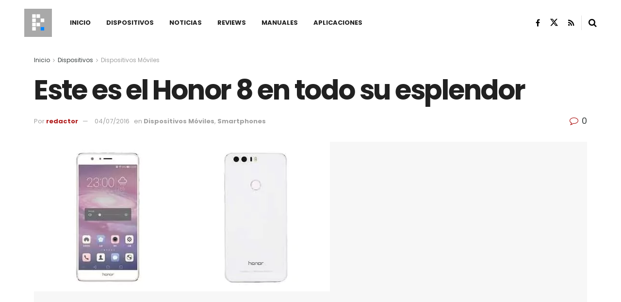

--- FILE ---
content_type: text/html; charset=UTF-8
request_url: https://planetared.com/2016/07/este-honor-8-esplendor/
body_size: 34522
content:
<!doctype html>
<!--[if lt IE 7]> <html class="no-js lt-ie9 lt-ie8 lt-ie7" lang="es"> <![endif]-->
<!--[if IE 7]>    <html class="no-js lt-ie9 lt-ie8" lang="es"> <![endif]-->
<!--[if IE 8]>    <html class="no-js lt-ie9" lang="es"> <![endif]-->
<!--[if IE 9]>    <html class="no-js lt-ie10" lang="es"> <![endif]-->
<!--[if gt IE 8]><!--> <html class="no-js" lang="es"> <!--<![endif]-->
<head>
    <meta http-equiv="Content-Type" content="text/html; charset=UTF-8" />
    <meta name='viewport' content='width=device-width, initial-scale=1, user-scalable=yes' />
    <link rel="profile" href="http://gmpg.org/xfn/11" />
    <link rel="pingback" href="https://planetared.com/xmlrpc.php" />
    <meta name="theme-color" content="#af1a1a">
             <meta name="msapplication-navbutton-color" content="#af1a1a">
             <meta name="apple-mobile-web-app-status-bar-style" content="#af1a1a"><style id="jetpack-boost-critical-css">/* Critical CSS Key: singular_post */
@media all{ul{box-sizing:border-box}.entry-content{counter-reset:footnotes}}@media all{@font-face{font-family:FontAwesome;font-weight:400;font-style:normal;font-display:swap}.fa{display:inline-block;font:normal normal normal 14px/1 FontAwesome;font-size:inherit;text-rendering:auto;-webkit-font-smoothing:antialiased;-moz-osx-font-smoothing:grayscale}.fa-search:before{content:""}.fa-close:before{content:""}.fa-share:before{content:""}.fa-twitter:before{content:""}.fa-facebook:before{content:""}.fa-rss:before{content:""}.fa-bars:before{content:""}.fa-linkedin:before{content:""}.fa-comment-o:before{content:""}.fa-angle-right:before{content:""}.fa-angle-up:before{content:""}.fa-facebook-official:before{content:""}@font-face{font-family:jegicon;font-weight:400;font-style:normal;font-display:swap}[class^=jegicon-]:before{font-family:jegicon!important;font-style:normal!important;font-weight:400!important;font-variant:normal!important;text-transform:none!important;speak:none;line-height:1;-webkit-font-smoothing:antialiased;-moz-osx-font-smoothing:grayscale}.jegicon-cross:before{content:"d"}a,body,div,em,form,h1,h2,h3,html,i,img,ins,label,li,p,section,span,strong,ul{margin:0;padding:0;border:0;font-size:100%;font:inherit;vertical-align:baseline}section{display:block}body{line-height:1}ul{list-style:none}body{color:#53585c;background:#fff;font-family:Helvetica Neue,Helvetica,Roboto,Arial,sans-serif;font-size:14px;line-height:1.6em;-webkit-font-smoothing:antialiased;-moz-osx-font-smoothing:grayscale;overflow-anchor:none}body,html{height:100%;margin:0}a{color:#f70d28;text-decoration:none}img{vertical-align:middle}img{max-width:100%;-ms-interpolation-mode:bicubic;height:auto}textarea{resize:vertical}button,input,label,textarea{font:inherit}[class*=jeg_] .fa{font-family:FontAwesome}.clearfix:after,.container:after,.jeg_block_heading:after,.jeg_popup_content:after,.row:after{content:"";display:table;clear:both}h1,h2,h3{color:#212121;text-rendering:optimizeLegibility}h1{font-size:2.25em;margin:.67em 0 .5em;line-height:1.25;letter-spacing:-.02em}h2{font-size:1.953em;margin:.83em 0 .5em;line-height:1.35}h3{font-size:1.563em;margin:1em 0 .5em;line-height:1.4}strong{font-weight:700}em,i{font-style:italic}p{margin:0 0 1.75em;text-rendering:optimizeLegibility}@media (max-width:767px){.container{width:98%;width:calc(100% - 10px)}}@media (max-width:479px){.container{width:100%}}@media (min-width:768px){.container{max-width:750px}}@media (min-width:992px){.container{max-width:970px}}@media (min-width:1200px){.container{max-width:1170px}}.container{padding-right:15px;padding-left:15px;margin-right:auto;margin-left:auto}.row{margin-right:-15px;margin-left:-15px}.col-md-12,.col-md-4,.col-md-8{position:relative;min-height:1px;padding-right:15px;padding-left:15px}@media (min-width:992px){.col-md-12,.col-md-4,.col-md-8{float:left}.col-md-12{width:100%}.col-md-8{width:66.66666667%}.col-md-4{width:33.33333333%}}*{-webkit-box-sizing:border-box;-moz-box-sizing:border-box;box-sizing:border-box}.jeg_viewport{position:relative}.jeg_container{width:auto;margin:0 auto;padding:0}.jeg_content{background:#fff}.jeg_content{padding:30px 0 40px}.jeg_sidebar{padding-left:30px}.theiaStickySidebar{-webkit-backface-visibility:hidden}.post-ajax-overlay{position:absolute;top:0;left:0;right:0;bottom:0;background:#f5f5f5;display:none;z-index:5}.post-ajax-overlay .jnews_preloader_circle_outer{position:fixed;width:100%;top:50%;left:0;margin-left:170px}.post-ajax-overlay .jeg_preloader.dot{position:fixed;top:50%;margin-top:40px;margin-left:170px;left:50%}.post-ajax-overlay .jeg_preloader.square{position:fixed;top:50%;margin-top:0;left:50%;margin-left:170px}input:not([type=submit]),textarea{display:inline-block;background:#fff;border:1px solid #e0e0e0;border-radius:0;padding:7px 14px;height:40px;outline:0;font-size:14px;font-weight:300;margin:0;width:100%;max-width:100%;box-shadow:none}textarea{min-height:60px;height:auto}.btn{border:none;border-radius:0;background:#f70d28;color:#fff;padding:0 20px;line-height:40px;height:40px;display:inline-block;text-transform:uppercase;font-size:13px;font-weight:700;letter-spacing:1px;outline:0;-webkit-appearance:none}.jeg_header{position:relative}.jeg_header .container{height:100%}.jeg_header.full .container{max-width:100%}.jeg_nav_row{position:relative;-js-display:flex;display:-webkit-flex;display:-ms-flexbox;display:flex;-webkit-flex-flow:row nowrap;-ms-flex-flow:row nowrap;flex-flow:row nowrap;-webkit-align-items:center;-ms-flex-align:center;align-items:center;-webkit-justify-content:space-between;-ms-flex-pack:justify;justify-content:space-between;height:100%}.jeg_nav_grow{-webkit-box-flex:1;-ms-flex:1;flex:1}.jeg_nav_normal{-webkit-box-flex:0 0 auto;-ms-flex:0 0 auto;flex:0 0 auto}.item_wrap{width:100%;display:inline-block;display:-webkit-flex;display:-ms-flexbox;display:flex;-webkit-flex-flow:row wrap;-ms-flex-flow:row wrap;flex-flow:row wrap;-webkit-align-items:center;-ms-flex-align:center;align-items:center}.jeg_nav_left{margin-right:auto}.jeg_nav_right{margin-left:auto}.jeg_nav_center{margin:0 auto}.jeg_nav_alignleft{justify-content:flex-start}.jeg_nav_alignright{justify-content:flex-end}.jeg_nav_aligncenter{justify-content:center}.jeg_midbar{background-color:#fff;height:140px;position:relative;z-index:10;border-bottom:0 solid #e8e8e8}.jeg_midbar .jeg_nav_item{padding:0 14px}.jeg_navbar{background:#fff;position:relative;border-top:0 solid #e8e8e8;border-bottom:1px solid #e8e8e8;line-height:50px;z-index:9;-webkit-box-sizing:content-box;box-sizing:content-box}.jeg_navbar:first-child{z-index:10}.jeg_navbar .jeg_nav_item{padding:0 14px}.jeg_nav_item:first-child{padding-left:0}.jeg_nav_item:last-child{padding-right:0}.jeg_featured{margin-bottom:30px}.jeg_logo{position:relative}.site-title{margin:0;padding:0;line-height:1;font-size:60px;letter-spacing:-.02em}.jeg_mobile_logo .site-title{font-size:34px}.site-title a{display:block;color:#212121}.jeg_logo img{height:auto;image-rendering:optimizeQuality;display:block}.jeg_nav_left .jeg_logo{margin-right:7px}.jeg_nav_left .jeg_logo:last-child{margin-right:28px}.jeg_midbar .jeg_social_icon_block.nobg a .fa{font-size:18px}.jeg_midbar .jeg_social_icon_block.nobg a .jeg-icon svg{height:18px}.btn .fa{margin-right:2px;font-size:14px}.jeg_navbar .btn{height:36px;line-height:36px;font-size:12px;font-weight:500;padding:0 16px}.jeg_nav_icon{display:-webkit-box;display:-ms-flexbox;display:flex;-webkit-box-align:center;-ms-flex-align:center;align-items:center}.jeg_nav_icon .jeg_mobile_toggle{color:#212121;display:block;position:relative;width:18px;height:14px}.jeg_nav_icon .jeg_mobile_toggle span{position:absolute;width:100%;height:2px;left:0;border-top:2px solid}.jeg_nav_icon .jeg_mobile_toggle span:first-child{top:0}.jeg_nav_icon .jeg_mobile_toggle span:nth-child(2){top:50%;margin-top:-1px}.jeg_nav_icon .jeg_mobile_toggle span:nth-child(3){bottom:0}.jeg_separator{height:30px;border-left:1px solid #e0e0e0}.jeg_search_wrapper{position:relative}.jeg_search_wrapper .jeg_search_form{display:block;position:relative;line-height:normal;min-width:60%}.jeg_search_toggle{color:#212121;display:block;text-align:center}.jeg_midbar .jeg_search_toggle{font-size:18px;min-width:16px;line-height:50px}.jeg_navbar .jeg_search_toggle{font-size:16px;min-width:15px}.jeg_search_wrapper .jeg_search_input{width:100%;vertical-align:middle;height:40px;padding:.5em 30px .5em 14px}.jeg_search_wrapper .jeg_search_button{color:#212121;background:0 0;border:0;font-size:14px;outline:0;position:absolute;height:auto;min-height:unset;line-height:normal;top:0;bottom:0;right:0;padding:0 10px}.jeg_navbar .jeg_search_wrapper .jeg_search_input{height:36px}.jeg_search_no_expand .jeg_search_toggle{display:none}.jeg_search_no_expand.square .jeg_search_input{border-radius:0}.jeg_midbar .jeg_search_wrapper .jeg_search_button{padding-right:15px}.jeg_search_popup_expand .jeg_search_form{display:block;opacity:0;visibility:hidden;position:absolute;top:100%;right:-4px;text-align:center;width:325px;background:#fff;border:1px solid #eee;padding:0;height:0;z-index:12;-webkit-box-shadow:0 1px 4px rgba(0,0,0,.09);box-shadow:0 1px 4px rgba(0,0,0,.09)}.jeg_search_popup_expand .jeg_search_form:before{border-color:transparent transparent #fff;border-style:solid;border-width:0 8px 8px;content:"";right:16px;position:absolute;top:-8px;z-index:98}.jeg_search_popup_expand .jeg_search_form:after{border-color:transparent transparent #eaeaea;border-style:solid;border-width:0 9px 9px;content:"";right:15px;position:absolute;top:-9px;z-index:97}.jeg_search_popup_expand .jeg_search_input{width:100%;-webkit-box-shadow:inset 0 0 15px 0 rgba(0,0,0,.08);box-shadow:inset 0 0 15px 0 rgba(0,0,0,.08)}.jeg_search_popup_expand .jeg_search_button{color:#888;position:absolute;top:0;bottom:0;right:20px}.jeg_midbar .jeg_search_popup_expand:last-child .jeg_search_form,.jeg_midbar .jeg_search_popup_expand:last-child .jeg_search_result{right:-18px}.jeg_midbar .jeg_search_popup_expand .jeg_search_form:before{right:17px}.jeg_midbar .jeg_search_popup_expand .jeg_search_form:after{right:16px}.jeg_header.full .jeg_midbar .jeg_nav_right .jeg_search_popup_expand:last-child .jeg_search_form,.jeg_header.full .jeg_midbar .jeg_nav_right .jeg_search_popup_expand:last-child .jeg_search_result{right:-15px}.jeg_header.full .jeg_midbar .jeg_nav_right .jeg_search_popup_expand:last-child .jeg_search_form:before{right:14px}.jeg_header.full .jeg_midbar .jeg_nav_right .jeg_search_popup_expand:last-child .jeg_search_form:after{right:13px}.jeg_navbar:not(.jeg_navbar_boxed):not(.jeg_navbar_menuborder) .jeg_search_popup_expand:last-child .jeg_search_form,.jeg_navbar:not(.jeg_navbar_boxed):not(.jeg_navbar_menuborder) .jeg_search_popup_expand:last-child .jeg_search_result{right:-17px}.jeg_header.full .jeg_navbar:not(.jeg_navbar_boxed):not(.jeg_navbar_menuborder) .jeg_nav_right .jeg_search_popup_expand:last-child .jeg_search_form,.jeg_header.full .jeg_navbar:not(.jeg_navbar_boxed):not(.jeg_navbar_menuborder) .jeg_nav_right .jeg_search_popup_expand:last-child .jeg_search_result{right:-15px}.jeg_header.full .jeg_navbar:not(.jeg_navbar_boxed):not(.jeg_navbar_menuborder) .jeg_nav_right .jeg_search_popup_expand:last-child .jeg_search_form:before{right:14px}.jeg_header.full .jeg_navbar:not(.jeg_navbar_boxed):not(.jeg_navbar_menuborder) .jeg_nav_right .jeg_search_popup_expand:last-child .jeg_search_form:after{right:13px}.jeg_search_hide{display:none}.jeg_search_result{opacity:0;visibility:hidden;position:absolute;top:100%;right:-4px;width:325px;background:#fff;border:1px solid #eee;padding:0;height:0;line-height:1;z-index:9;-webkit-box-shadow:0 1px 4px rgba(0,0,0,.09);box-shadow:0 1px 4px rgba(0,0,0,.09)}.jeg_header .jeg_search_result{z-index:10}.jeg_search_no_expand .jeg_search_result{margin-top:0;opacity:1;visibility:visible;height:auto;min-width:100%;right:0}.jeg_search_result.with_result .search-all-button{overflow:hidden}.jeg_search_result .search-link{display:none;text-align:center;font-size:12px;padding:12px 15px;border-top:1px solid #eee}.jeg_search_result .search-link .fa{margin-right:5px}.jeg_search_result.with_result .search-all-button{display:block}.jeg_menu>li{position:relative;float:left;text-align:left;padding-right:1.2em}.jeg_menu>li:last-child{padding-right:0}.jeg_menu a{display:block}.jeg_menu a{position:relative}.jeg_main_menu>li{margin:0;padding:0;list-style:none;float:left}.jeg_main_menu>li>a{color:#212121;display:block;position:relative;padding:0 16px;margin:0;font-size:1em;font-weight:700;line-height:50px;text-transform:uppercase;white-space:nowrap}.jeg_navbar_mobile_wrapper,.jeg_navbar_mobile_wrapper .sticky_blankspace{display:none}.jeg_stickybar{position:fixed;top:0;left:auto;width:100%;z-index:9997;margin:0 auto;opacity:0;visibility:hidden}.jeg_stickybar .jeg_logo img{width:auto;max-height:36px}.newsfeed_preloader{position:absolute;top:0;bottom:0;left:0;right:0;margin:auto;width:16px;height:16px}.jeg_preloader span{height:16px;width:16px;background-color:#999;position:absolute;top:0;border-radius:100%}.jeg_preloader span:first-of-type{left:-22px}.jeg_preloader span:last-of-type{left:22px}.jeg_navbar_mobile{display:none;position:relative;background:#fff;box-shadow:0 2px 6px rgba(0,0,0,.1);top:0;transform:translateZ(0)}.jeg_navbar_mobile .container{width:100%;height:100%}.jeg_mobile_bottombar{border-style:solid;height:60px;line-height:60px}.jeg_mobile_bottombar .jeg_nav_item{padding:0 10px}.jeg_navbar_mobile .jeg_nav_left .jeg_nav_item:first-child{padding-left:0}.jeg_navbar_mobile .jeg_nav_right .jeg_nav_item:last-child{padding-right:0}.jeg_navbar_mobile .toggle_btn{color:#212121;font-size:22px;display:block}.jeg_mobile_logo a{display:block}.jeg_mobile_logo img{width:auto;max-height:40px;display:block}.jeg_aside_copyright{font-size:11px;color:#757575;letter-spacing:.5px}.jeg_aside_copyright p{margin-bottom:1.2em}.jeg_aside_copyright p:last-child{margin-bottom:0}.jeg_mobile_wrapper .jeg_search_no_expand .jeg_search_input{box-shadow:inset 0 2px 2px rgba(0,0,0,.05)}.jeg_mobile_wrapper .jeg_search_result{width:100%;border-left:0;border-right:0;right:0}.jeg_bg_overlay{content:"";display:block;position:fixed;width:100%;top:0;bottom:0;background:#000;background:-webkit-linear-gradient(180deg,#000,#434343);background:linear-gradient(180deg,#000,#434343);opacity:0;z-index:9998;visibility:hidden}.jeg_mobile_wrapper{opacity:0;display:block;position:fixed;top:0;left:0;background:#fff;width:320px;height:100%;overflow-x:hidden;overflow-y:auto;z-index:9999;-webkit-transform:translate3d(-100%,0,0);transform:translate3d(-100%,0,0)}.jeg_menu_close{position:fixed;top:15px;right:15px;padding:0;font-size:16px;color:#fff;opacity:0;visibility:hidden;-webkit-transform:rotate(-90deg);transform:rotate(-90deg);z-index:9999}@media only screen and (min-width:1023px){.jeg_menu_close{font-size:20px;padding:20px}}.jeg_mobile_wrapper .nav_wrap{min-height:100%;display:flex;flex-direction:column;position:relative}.jeg_mobile_wrapper .nav_wrap:before{content:"";position:absolute;top:0;left:0;right:0;bottom:0;min-height:100%;z-index:-1}.jeg_mobile_wrapper .item_main{flex:1}.jeg_mobile_wrapper .item_bottom{-webkit-box-pack:end;-ms-flex-pack:end;justify-content:flex-end}.jeg_aside_item{display:block;padding:20px;border-bottom:1px solid #eee}.item_bottom .jeg_aside_item{padding:10px 20px;border-bottom:0}.item_bottom .jeg_aside_item:first-child{padding-top:20px}.item_bottom .jeg_aside_item:last-child{padding-bottom:20px}.jeg_aside_item:last-child{border-bottom:0}.jeg_aside_item:after{content:"";display:table;clear:both}.jeg_navbar_mobile_wrapper{position:relative;z-index:9}.jeg_mobile_menu li a{color:#212121;margin-bottom:15px;display:block;font-size:18px;line-height:1.444em;font-weight:700;position:relative}.jeg_mobile_wrapper .socials_widget{width:100%;display:-webkit-box;display:-ms-flexbox;display:flex}.jeg_mobile_wrapper .socials_widget a{margin-bottom:0!important;display:block}.jeg_block_heading{position:relative;margin-bottom:30px}.jeg_block_title{color:#212121;font-size:16px;font-weight:700;margin:0;line-height:normal;float:left}.jeg_block_title span{display:inline-block;height:36px;line-height:36px;padding:0 15px;white-space:nowrap}.jeg_block_heading_5{margin-bottom:15px}.jeg_block_heading_5 .jeg_block_title span{position:relative;padding-left:0;background:#fff}.jeg_block_heading_5:before{content:"";width:100%;height:0;border-bottom:2px solid #eee;position:absolute;top:50%;left:0;margin-top:-1px}.jeg_block_heading_5 strong{color:#f70d28}.jeg_pl_sm{margin-bottom:25px;overflow:hidden}.jeg_pl_sm .jeg_post_title{font-size:15px;font-weight:700;line-height:1.4em;margin:0 0 5px;letter-spacing:normal}.jeg_pl_sm .jeg_thumb{width:120px;float:left}.jeg_pl_sm .jeg_postblock_content{margin-left:120px;padding-left:15px}.jeg_post_title{letter-spacing:-.02em}.jeg_post_title a{color:#212121}.jeg_post_meta{font-size:11px;text-transform:uppercase;color:#a0a0a0}.jeg_post_meta a{color:inherit;font-weight:700}.jeg_meta_date a{font-weight:400}.jeg_meta_author a{color:#f70d28}.jeg_post_meta .fa{color:#2e9fff}.jeg_post_meta>div{display:inline-block}.jeg_post_meta>div:not(:last-of-type){margin-right:1em}.jeg_thumb,.thumbnail-container{position:relative;overflow:hidden;z-index:0}.thumbnail-container{display:block;height:0;background:#f7f7f7;background-position:50%;background-size:cover}.size-715{padding-bottom:71.5%}.size-1000{padding-bottom:100%}.thumbnail-container:after{content:"";opacity:1;background:#f7f7f7 url(https://planetared.com/wp-content/themes/jnews/assets/dist/image/preloader.gif);background-position:50%;background-size:cover;position:absolute;height:100%;top:0;left:0;right:0;bottom:0;z-index:-2}.jeg_ad{text-align:center}.jeg_ad_module{margin-bottom:40px}.jnews_header_bottom_ads,.jnews_header_top_ads{position:relative;background:#f5f5f5;z-index:8}.widget{margin-bottom:40px}.socials_widget a{display:inline-block;margin:0 10px 10px 0;text-decoration:none!important}.socials_widget a .fa{font-size:1em;display:inline-block;width:38px;line-height:36px;white-space:nowrap;color:#fff;text-align:center}.socials_widget .fa{font-size:16px}.socials_widget.nobg a .fa{font-size:18px;width:auto;height:auto;line-height:inherit;background:0 0!important}.socials_widget a .jeg-icon{display:inline-block;width:38px;line-height:36px;white-space:nowrap;text-align:center}.socials_widget .jeg-icon svg{height:16px;position:relative;top:2px;fill:#fff}.socials_widget span{display:inline-block;margin-left:.5em}.socials_widget.nobg a{margin:0 20px 15px 0}.socials_widget a:last-child{margin-right:0}.socials_widget.nobg a .jeg-icon{width:auto;height:auto;line-height:inherit;background:0 0!important}.socials_widget.nobg a .jeg-icon svg{height:18px}.jeg_social_icon_block.socials_widget a .jeg-icon svg{height:16px}.socials_widget .jeg-icon{margin:0}.socials_widget .jeg_rss .fa{background:#ff6f00}.socials_widget .jeg_facebook .fa{background:#45629f}.socials_widget .jeg_twitter .fa{background:#000}.socials_widget .jeg_twitter .jeg-icon{background:#000}.fa-twitter:before{content:none!important}.socials_widget.nobg .jeg_rss .fa{color:#ff6f00}.socials_widget.nobg .jeg_facebook .fa{color:#45629f}.socials_widget.nobg .jeg_twitter .jeg-icon svg{fill:#000}.jeg_breadcrumbs{margin-bottom:20px}.jeg_singlepage .jeg_breadcrumbs{margin:-10px auto 20px}#breadcrumbs{font-size:12px;margin:0;color:#a0a0a0}#breadcrumbs a{color:#53585c}#breadcrumbs .fa{padding:0 3px}#breadcrumbs .breadcrumb_last_link a{color:#a0a0a0}.jeg_sharelist{float:none;display:-webkit-flex;display:-ms-flexbox;display:flex;-webkit-flex-wrap:wrap;-ms-flex-wrap:wrap;flex-wrap:wrap;-webkit-align-items:flex-start;-ms-flex-align:start;align-items:flex-start}.jeg_share_button{margin-bottom:30px}.jeg_share_button a{float:left;width:44px;max-width:44px;height:38px;line-height:38px;white-space:nowrap;padding:0 10px;color:#fff;background:#212121;margin:0 5px 5px 0;border-radius:3px;text-align:center;display:-webkit-flex;display:-ms-flexbox;display:flex;-webkit-flex:1;-ms-flex:1;flex:1;-webkit-justify-content:center;-ms-flex-pack:center;justify-content:center;-webkit-backface-visibility:hidden;backface-visibility:hidden}.jeg_share_button a:last-child{margin-right:0}.jeg_share_button a.expanded{width:auto;max-width:none;padding:0 12px}.jeg_share_button a>span{display:none;font-size:13px;font-weight:700;margin-left:10px}.jeg_share_button a.expanded>span{display:inline;position:relative}.jeg_share_button .fa{font-size:18px;color:#fff;line-height:inherit}.jeg_share_button .jeg_btn-facebook{background:#45629f}.jeg_share_button .jeg_btn-twitter{background:#000;fill:#fff}.jeg_share_button .jeg_btn-linkedin{background:#0083bb}.jeg_share_button .jeg_btn-toggle{background:#bdbdbd}.jeg_share_button svg{position:relative;top:2px}.jeg_share_button .jeg_btn-twitter .fa{width:38px}.share-secondary{display:none}@media only screen and (min-width:1024px){.with-share .content-inner{margin-left:90px}.jeg_share_button.share-float{position:absolute!important;left:0;top:0;margin-bottom:0}.jeg_share_button.share-float a.expanded>span{display:none}.jeg_share_button.share-float .jeg_sharelist{display:block}.jeg_share_button.share-float a{display:block;margin:0;border-radius:0;width:56px;max-width:none;height:48px;line-height:48px;float:none}.jeg_share_button.share-float .fa{font-size:20px}}.content-inner>*{padding-left:0;padding-right:0}.jscroll-to-top{position:fixed;right:30px;bottom:30px;-webkit-backface-visibility:hidden;visibility:hidden;opacity:0;-webkit-transform:translate3d(0,30px,0);-ms-transform:translate3d(0,30px,0);transform:translate3d(0,30px,0);z-index:11}.jscroll-to-top>a{color:#a0a0a0;font-size:30px;display:block;width:46px;border-radius:5px;height:46px;line-height:44px;background:hsla(0,0%,70.6%,.15);border:1px solid rgba(0,0,0,.11);-webkit-box-shadow:inset 0 0 0 1px hsla(0,0%,100%,.1),0 2px 6px rgba(0,0,0,.1);box-shadow:inset 0 0 0 1px hsla(0,0%,100%,.1),0 2px 6px rgba(0,0,0,.1);text-align:center;opacity:.8}@media only screen and (max-width:1024px){.jscroll-to-top{bottom:50px}}.jeg_social_icon_block.nobg a .fa{font-size:16px}.jeg_social_icon_block a{margin-bottom:0!important}.preloader_type .jeg_preloader{display:none}.preloader_type{width:100%;height:100%;position:relative}.preloader_type.preloader_circle .jeg_preloader.circle{display:block}.preloader_type.preloader_circle .jeg_preloader.circle{width:100%;height:100%}.jnews_preloader_circle_outer{position:absolute;width:100%;top:50%;margin-top:-30px}.jnews_preloader_circle_inner{margin:0 auto;font-size:15px;position:relative;text-indent:-9999em;border:.4em solid rgba(0,0,0,.2);border-left-color:rgba(0,0,0,.6);-webkit-transform:translateZ(0);-ms-transform:translateZ(0);transform:translateZ(0)}.jnews_preloader_circle_inner,.jnews_preloader_circle_inner:after{border-radius:50%;width:60px;height:60px}.jeg_square{display:inline-block;width:30px;height:30px;position:relative;border:4px solid #555;top:50%}.jeg_square_inner{vertical-align:top;display:inline-block;width:100%;background-color:#555}.entry-header .jeg_post_title{color:#212121;font-weight:700;font-size:3em;line-height:1.15;margin:0 0 .4em;letter-spacing:-.04em}.entry-header{margin:0 0 30px}.entry-header .jeg_meta_container{position:relative}.entry-header .jeg_post_meta{font-size:13px;color:#a0a0a0;text-transform:none;display:block}.entry-header .jeg_post_meta_1{display:-webkit-box;display:-moz-box;display:-ms-flexbox;display:-webkit-flex;display:flex;-ms-align-items:center;align-items:center;align-content:flex-start}.entry-header .jeg_meta_comment a{color:#53585c;font-weight:400}.entry-header .jeg_post_meta .fa{color:#2e9fff;font-size:16px;margin-right:2px}.entry-header .jeg_meta_author+.jeg_meta_date:before{content:"—";margin-right:10px}.entry-header .meta_right{text-align:right;flex:1 0 auto;margin-left:auto}.entry-header .meta_left>div{display:inline-block}.entry-header .meta_left>div:not(:last-of-type){margin-right:6px}.entry-header .meta_right>div{display:inline-block;font-size:18px;margin-left:15px}.entry-header .jeg_post_meta .meta_right .fa{font-size:inherit}.jeg_featured .wp-caption-text{margin:3px 0 0;text-align:right;font-size:11px;color:#a0a0a0}.entry-content{margin-bottom:30px;position:relative}.single .content-inner{color:#333;font-size:16px;line-height:1.625em;word-break:normal;-ms-word-wrap:break-word;word-wrap:break-word}.single .content-inner:after{content:"";display:table;clear:both}.entry-content h2,.entry-content h3{font-weight:500}.entry-content em{font-style:italic}.entry-content:after{clear:both;content:"";display:block}.content-inner p{margin:0 0 1.25em}.jeg_single_tpl_3 .entry-header .jeg_post_title{font-size:4em;line-height:1.1}.jeg_popup_post{display:block;position:fixed;background:#fff;width:300px;bottom:150px;right:15px;z-index:4;border-radius:3px;-webkit-box-shadow:0 0 1px rgba(0,0,0,.2),0 2px 20px rgba(0,0,0,.15);box-shadow:0 0 1px rgba(0,0,0,.2),0 2px 20px rgba(0,0,0,.15);padding:5px 20px 15px 15px;opacity:0;visibility:hidden}.jeg_popup_post .caption{color:#fff;font-size:11px;text-transform:uppercase;letter-spacing:1px;font-weight:700;position:absolute;right:0;bottom:0;line-height:1;padding:3px 5px;background:#f70d28}.jeg_popup_content{margin-top:15px}.jeg_popup_content:nth-child(2){margin-top:10px}.jeg_popup_content .jeg_thumb{float:left;margin-right:10px;width:60px}.jeg_popup_content .post-title{font-size:14px;margin:0}.jeg_popup_content .post-title a{color:inherit}.jeg_popup_close{color:#949494;position:absolute;right:0;top:0;width:25px;height:25px;line-height:25px;font-size:12px;text-align:center}.commentlist .says{display:none}.comment-form p{margin:0 0 20px}.comment-form label{display:block;font-weight:700;margin-bottom:.5em}@media only screen and (max-width:1024px){.entry-header .jeg_post_title{font-size:2.4em}.jeg_single_tpl_3 .entry-header .jeg_post_title{font-size:3em}.entry-content h2{font-size:1.703em}.entry-content h3{font-size:1.35em}}@media only screen and (max-width:768px){.entry-header .jeg_post_title{font-size:2.4em!important;line-height:1.15!important}.entry-header,.jeg_featured,.jeg_share_button{margin-bottom:20px}.entry-content p{margin-bottom:1em}}@media only screen and (max-width:767px){.entry-header .jeg_post_title{font-size:32px!important}.entry-header .meta_right>div{font-size:16px}}@media only screen and (max-width:568px){.entry-header .jeg_meta_category,.entry-header .jeg_meta_comment{display:none!important}}@media only screen and (max-width:480px){.entry-header,.jeg_featured,.jeg_share_button,.jeg_share_button.share-float .jeg_sharelist{margin-bottom:15px}.jeg_share_button.share-float{margin-bottom:0}.entry-header .jeg_meta_category,.entry-header .jeg_meta_comment{display:none!important}}@media only screen and (max-width:1024px){.jeg_header{display:none}.jeg_navbar_mobile,.jeg_navbar_mobile_wrapper{display:block}.jeg_navbar_mobile_wrapper{display:block}.jeg_sidebar{padding:0 15px!important}}@media only screen and (max-width:768px){.jeg_singlepage .jeg_breadcrumbs{margin:0 auto 15px}}@media only screen and (min-width:768px) and (max-width:1023px){.jeg_block_heading{margin-bottom:20px}.jeg_block_title span{font-size:13px}.jeg_block_title span{height:30px!important;line-height:30px!important}.jeg_share_button a>span{font-size:11px}.jeg_share_button a{width:32px;max-width:32px;height:32px;line-height:32px}.jeg_share_button .fa{font-size:14px}}@media only screen and (max-width:767px){.jeg_content{padding:20px 0 30px}.jeg_breadcrumbs{margin-bottom:10px}.jeg_block_heading{margin-bottom:25px}.jeg_ad_module,.jeg_sidebar .widget{margin-bottom:30px}#breadcrumbs{font-size:12px}.jeg_singlepage .jeg_breadcrumbs{margin-bottom:.5em}}@media only screen and (max-width:568px){.jeg_share_button .fa{font-size:18px}.jeg_share_button a>span{margin-left:6px}}@media only screen and (max-width:480px){.jeg_block_heading{margin-bottom:20px}.jeg_share_button a>span{display:none!important}.jeg_share_button a{width:auto!important;max-width:none!important;height:32px;line-height:32px}.jeg_share_button .fa{font-size:14px}}@media only screen and (max-width:320px){.jeg_mobile_wrapper{width:275px}.jeg_mobile_menu li a{font-size:16px;margin-bottom:12px}.jeg_mobile_wrapper .socials_widget.nobg a .fa{font-size:16px}.jeg_mobile_wrapper .socials_widget.nobg a .jeg-icon svg{height:16px}}@media only screen and (max-width:1024px){.jeg_pl_sm{margin-bottom:20px}.jeg_pl_sm .jeg_post_title{font-size:13px}.jeg_pl_sm .jeg_thumb{width:100px}.jeg_pl_sm .jeg_postblock_content{margin-left:100px}}@media only screen and (min-width:768px) and (max-width:1023px){.jeg_post_meta{font-size:10px}.jeg_pl_sm .jeg_thumb{width:80px}.jeg_pl_sm .jeg_postblock_content{margin-left:80px;padding-left:10px}}@media only screen and (max-width:767px){.jeg_block_heading{margin-bottom:20px}.jeg_pl_sm .jeg_post_title{font-size:14px}}@media only screen and (max-width:667px){.jeg_pl_sm .jeg_thumb{width:80px}.jeg_pl_sm .jeg_postblock_content{margin-left:80px}}@media only screen and (max-width:480px){.jeg_post_meta{font-size:10px;text-rendering:auto}}@media only screen and (max-width:320px){.jeg_pl_sm .jeg_post_title{font-size:13px;line-height:normal}}}@media all{body{font-size:14px}.jeg_header .container{padding:0 50px}.jeg_header .jeg_menu.jeg_main_menu{font-size:13px}.jeg_block_title span{font-size:14px}.jeg_content{padding:30px 0 40px}.jeg_pl_sm .jeg_post_title{font-weight:400;font-size:14px}.jeg_review_list_widget .jeg_pl_sm .jeg_post_title{font-weight:700}.jeg_midbar .jeg_social_icon_block.nobg a .fa{font-size:16px}.jeg_nav_left .jeg_logo{padding-right:0}}@media all{.selectShare-inner{position:absolute;display:none;z-index:1000;top:0;left:0}.select_share.jeg_share_button{position:relative;background:#fff;border-radius:5px;padding:0 5px;margin:0;-webkit-box-shadow:0 3px 15px 1px rgba(0,0,0,.2);box-shadow:0 3px 15px 1px rgba(0,0,0,.2)}.jeg_sharelist a svg,.select_share.jeg_share_button svg{position:relative;top:3px}.jeg_share_float_container .jeg_sharelist a svg{right:2px;top:0}.jeg_sharelist a svg{fill:#fff}.selectShare-arrowClip{position:absolute;bottom:-10px;left:50%;clip:rect(10px 20px 20px 0);margin-left:-10px}.selectShare-arrowClip .selectShare-arrow{display:block;width:20px;height:20px;background-color:#fff;-webkit-transform:rotate(45deg) scale(.5);transform:rotate(45deg) scale(.5)}.select_share.jeg_share_button button{opacity:.75;display:inline-block;width:44px;max-width:44px;height:38px;line-height:38px;white-space:nowrap;padding:0 10px;color:#fff;outline:0;background:0 0;margin:0;border:none;border-radius:0;text-align:center;-webkit-backface-visibility:hidden;backface-visibility:hidden}.select_share.jeg_share_button button i.fa{color:#000}.select_share.jeg_share_button button i.fa svg{fill:#000;right:6px}}</style><meta name='robots' content='index, follow, max-image-preview:large, max-snippet:-1, max-video-preview:-1' />
<meta property="og:type" content="article">
<meta property="og:title" content="Este es el Honor 8 en todo su esplendor">
<meta property="og:site_name" content="Planeta Red">
<meta property="og:description" content="El mes de julio va a ser un mes movidito en cuanto a las diferentes presentaciones que vamos a encontrarnos">
<meta property="og:url" content="https://planetared.com/2016/07/este-honor-8-esplendor/">
<meta property="og:locale" content="es_ES">
<meta property="og:image" content="https://planetared.com/wp-content/uploads/2016/07/Honor-8.jpg">
<meta property="og:image:height" content="308">
<meta property="og:image:width" content="610">
<meta property="article:published_time" content="2016-07-04T18:29:08+02:00">
<meta property="article:modified_time" content="2016-07-04T18:29:08+02:00">
<meta property="article:section" content="Dispositivos Móviles">
<meta property="article:tag" content="caracterísricas">
<meta property="article:tag" content="Honor 8">
<meta property="article:tag" content="información">
<meta property="article:tag" content="render">
<meta property="article:tag" content="renders">
<meta name="twitter:card" content="summary_large_image">
<meta name="twitter:title" content="Este es el Honor 8 en todo su esplendor">
<meta name="twitter:description" content="El mes de julio va a ser un mes movidito en cuanto a las diferentes presentaciones que vamos a encontrarnos">
<meta name="twitter:url" content="https://planetared.com/2016/07/este-honor-8-esplendor/">
<meta name="twitter:site" content="">
<meta name="twitter:image" content="https://planetared.com/wp-content/uploads/2016/07/Honor-8.jpg">
<meta name="twitter:image:width" content="610">
<meta name="twitter:image:height" content="308">
<meta property="fb:app_id" content="189193407854880">			
			
	<!-- This site is optimized with the Yoast SEO plugin v26.6 - https://yoast.com/wordpress/plugins/seo/ -->
	<title>Este es el Honor 8 en todo su esplendor (render)</title>
	<meta name="description" content="Te enseñamos al honor 8 en todo su esplendor, los renders oficiales del nuevo terminal de Honor y toda su información y características." />
	<link rel="canonical" href="https://planetared.com/2016/07/este-honor-8-esplendor/" />
	<meta property="og:locale" content="es_ES" />
	<meta property="og:type" content="article" />
	<meta property="og:title" content="Este es el Honor 8 en todo su esplendor (render)" />
	<meta property="og:description" content="Te enseñamos al honor 8 en todo su esplendor, los renders oficiales del nuevo terminal de Honor y toda su información y características." />
	<meta property="og:url" content="https://planetared.com/2016/07/este-honor-8-esplendor/" />
	<meta property="og:site_name" content="Planeta Red" />
	<meta property="article:publisher" content="https://www.facebook.com/PlanetaRed/" />
	<meta property="article:published_time" content="2016-07-04T16:29:08+00:00" />
	<meta property="og:image" content="https://planetared.com/wp-content/uploads/2016/07/Honor-8.jpg" />
	<meta property="og:image:width" content="610" />
	<meta property="og:image:height" content="308" />
	<meta property="og:image:type" content="image/jpeg" />
	<meta name="author" content="redactor" />
	<meta name="twitter:card" content="summary_large_image" />
	<meta name="twitter:creator" content="@planetared" />
	<meta name="twitter:site" content="@planetared" />
	<meta name="twitter:label1" content="Escrito por" />
	<meta name="twitter:data1" content="redactor" />
	<meta name="twitter:label2" content="Tiempo de lectura" />
	<meta name="twitter:data2" content="2 minutos" />
	<script data-jetpack-boost="ignore" type="application/ld+json" class="yoast-schema-graph">{"@context":"https://schema.org","@graph":[{"@type":"Article","@id":"https://planetared.com/2016/07/este-honor-8-esplendor/#article","isPartOf":{"@id":"https://planetared.com/2016/07/este-honor-8-esplendor/"},"author":{"name":"redactor","@id":"https://planetared.com/#/schema/person/dcf429fcb7287aa91c110830ec792e58"},"headline":"Este es el Honor 8 en todo su esplendor","datePublished":"2016-07-04T16:29:08+00:00","mainEntityOfPage":{"@id":"https://planetared.com/2016/07/este-honor-8-esplendor/"},"wordCount":401,"commentCount":0,"publisher":{"@id":"https://planetared.com/#organization"},"image":{"@id":"https://planetared.com/2016/07/este-honor-8-esplendor/#primaryimage"},"thumbnailUrl":"https://planetared.com/wp-content/uploads/2016/07/Honor-8.jpg","keywords":["caracterísricas","Honor 8","información","render","renders"],"articleSection":["Dispositivos Móviles","Smartphones"],"inLanguage":"es","potentialAction":[{"@type":"CommentAction","name":"Comment","target":["https://planetared.com/2016/07/este-honor-8-esplendor/#respond"]}]},{"@type":"WebPage","@id":"https://planetared.com/2016/07/este-honor-8-esplendor/","url":"https://planetared.com/2016/07/este-honor-8-esplendor/","name":"Este es el Honor 8 en todo su esplendor (render)","isPartOf":{"@id":"https://planetared.com/#website"},"primaryImageOfPage":{"@id":"https://planetared.com/2016/07/este-honor-8-esplendor/#primaryimage"},"image":{"@id":"https://planetared.com/2016/07/este-honor-8-esplendor/#primaryimage"},"thumbnailUrl":"https://planetared.com/wp-content/uploads/2016/07/Honor-8.jpg","datePublished":"2016-07-04T16:29:08+00:00","description":"Te enseñamos al honor 8 en todo su esplendor, los renders oficiales del nuevo terminal de Honor y toda su información y características.","breadcrumb":{"@id":"https://planetared.com/2016/07/este-honor-8-esplendor/#breadcrumb"},"inLanguage":"es","potentialAction":[{"@type":"ReadAction","target":["https://planetared.com/2016/07/este-honor-8-esplendor/"]}]},{"@type":"ImageObject","inLanguage":"es","@id":"https://planetared.com/2016/07/este-honor-8-esplendor/#primaryimage","url":"https://planetared.com/wp-content/uploads/2016/07/Honor-8.jpg","contentUrl":"https://planetared.com/wp-content/uploads/2016/07/Honor-8.jpg","width":610,"height":308},{"@type":"BreadcrumbList","@id":"https://planetared.com/2016/07/este-honor-8-esplendor/#breadcrumb","itemListElement":[{"@type":"ListItem","position":1,"name":"Portada","item":"https://planetared.com/"},{"@type":"ListItem","position":2,"name":"Este es el Honor 8 en todo su esplendor"}]},{"@type":"WebSite","@id":"https://planetared.com/#website","url":"https://planetared.com/","name":"Planeta Red","description":"Todo lo que necesitas de la red","publisher":{"@id":"https://planetared.com/#organization"},"potentialAction":[{"@type":"SearchAction","target":{"@type":"EntryPoint","urlTemplate":"https://planetared.com/?s={search_term_string}"},"query-input":{"@type":"PropertyValueSpecification","valueRequired":true,"valueName":"search_term_string"}}],"inLanguage":"es"},{"@type":"Organization","@id":"https://planetared.com/#organization","name":"Planeta Red","url":"https://planetared.com/","logo":{"@type":"ImageObject","inLanguage":"es","@id":"https://planetared.com/#/schema/logo/image/","url":"https://planetared.com/wp-content/uploads/2025/06/planetared-logo.jpg","contentUrl":"https://planetared.com/wp-content/uploads/2025/06/planetared-logo.jpg","width":900,"height":900,"caption":"Planeta Red"},"image":{"@id":"https://planetared.com/#/schema/logo/image/"},"sameAs":["https://www.facebook.com/PlanetaRed/","https://x.com/planetared","https://www.youtube.com/channel/UCcEG1eiQeNnm8H2Yh7lr8vg?view_as=subscriber"]},{"@type":"Person","@id":"https://planetared.com/#/schema/person/dcf429fcb7287aa91c110830ec792e58","name":"redactor","description":"Según la Wikipedia la redacción es la sección dentro de la estructura organizativa de un periódico que se responsabiliza de la redacción de sus artículos, bajo la supervisión del redactor jefe que coordina el equipo de redactores.","url":"https://planetared.com/author/redaccion/"}]}</script>
	<!-- / Yoast SEO plugin. -->


<link rel='dns-prefetch' href='//stats.wp.com' />
<link rel='dns-prefetch' href='//fonts.googleapis.com' />
<link rel='dns-prefetch' href='//v0.wordpress.com' />
<link rel='preconnect' href='https://fonts.gstatic.com' />
<link rel="alternate" type="application/rss+xml" title="Planeta Red &raquo; Feed" href="https://planetared.com/feed/" />
<link rel="alternate" type="application/rss+xml" title="Planeta Red &raquo; Feed de los comentarios" href="https://planetared.com/comments/feed/" />
<link rel="alternate" type="application/rss+xml" title="Planeta Red &raquo; Comentario Este es el Honor 8 en todo su esplendor del feed" href="https://planetared.com/2016/07/este-honor-8-esplendor/feed/" />
<link rel="alternate" title="oEmbed (JSON)" type="application/json+oembed" href="https://planetared.com/wp-json/oembed/1.0/embed?url=https%3A%2F%2Fplanetared.com%2F2016%2F07%2Feste-honor-8-esplendor%2F" />
<link rel="alternate" title="oEmbed (XML)" type="text/xml+oembed" href="https://planetared.com/wp-json/oembed/1.0/embed?url=https%3A%2F%2Fplanetared.com%2F2016%2F07%2Feste-honor-8-esplendor%2F&#038;format=xml" />

<!-- No Concat CSS wp-img-auto-sizes-contain => Maybe Not Static File  -->

<!-- No Concat CSS wp-emoji-styles => Maybe Not Static File  -->

<!-- No Concat CSS wp-block-library => Maybe Not Static File  -->

<!-- No Concat CSS classic-theme-styles => Maybe Not Static File  -->

<!-- No Concat CSS jeg_customizer_font => Maybe Not Static File //fonts.googleapis.com/css?family=Poppins%3Aregular%2C700%7CSource%20Sans%20Pro%3Areguler&amp;display=swap -->
<noscript><link data-handles='contact-form-7,js_composer_front,font-awesome,jnews-frontend,jnews-js-composer,jnews-style,jnews-darkmode,jnews-scheme,jnews-social-login-style,jnews-select-share' rel='stylesheet' id='all-css-af3dd37ac621d74c6e4e383593d8a77b' href='https://planetared.com/wp-content/boost-cache/static/3fbab1a3d8.min.css' type='text/css' media='all' /></noscript><link data-handles='contact-form-7,js_composer_front,font-awesome,jnews-frontend,jnews-js-composer,jnews-style,jnews-darkmode,jnews-scheme,jnews-social-login-style,jnews-select-share' rel='stylesheet' id='all-css-af3dd37ac621d74c6e4e383593d8a77b' href='https://planetared.com/wp-content/boost-cache/static/3fbab1a3d8.min.css' type='text/css' media="not all" data-media="all" onload="this.media=this.dataset.media; delete this.dataset.media; this.removeAttribute( 'onload' );" />
<style id='wp-img-auto-sizes-contain-inline-css'>
img:is([sizes=auto i],[sizes^="auto," i]){contain-intrinsic-size:3000px 1500px}
/*# sourceURL=wp-img-auto-sizes-contain-inline-css */
</style>
<style id='wp-emoji-styles-inline-css'>

	img.wp-smiley, img.emoji {
		display: inline !important;
		border: none !important;
		box-shadow: none !important;
		height: 1em !important;
		width: 1em !important;
		margin: 0 0.07em !important;
		vertical-align: -0.1em !important;
		background: none !important;
		padding: 0 !important;
	}
/*# sourceURL=wp-emoji-styles-inline-css */
</style>
<style id='wp-block-library-inline-css'>
:root{--wp-block-synced-color:#7a00df;--wp-block-synced-color--rgb:122,0,223;--wp-bound-block-color:var(--wp-block-synced-color);--wp-editor-canvas-background:#ddd;--wp-admin-theme-color:#007cba;--wp-admin-theme-color--rgb:0,124,186;--wp-admin-theme-color-darker-10:#006ba1;--wp-admin-theme-color-darker-10--rgb:0,107,160.5;--wp-admin-theme-color-darker-20:#005a87;--wp-admin-theme-color-darker-20--rgb:0,90,135;--wp-admin-border-width-focus:2px}@media (min-resolution:192dpi){:root{--wp-admin-border-width-focus:1.5px}}.wp-element-button{cursor:pointer}:root .has-very-light-gray-background-color{background-color:#eee}:root .has-very-dark-gray-background-color{background-color:#313131}:root .has-very-light-gray-color{color:#eee}:root .has-very-dark-gray-color{color:#313131}:root .has-vivid-green-cyan-to-vivid-cyan-blue-gradient-background{background:linear-gradient(135deg,#00d084,#0693e3)}:root .has-purple-crush-gradient-background{background:linear-gradient(135deg,#34e2e4,#4721fb 50%,#ab1dfe)}:root .has-hazy-dawn-gradient-background{background:linear-gradient(135deg,#faaca8,#dad0ec)}:root .has-subdued-olive-gradient-background{background:linear-gradient(135deg,#fafae1,#67a671)}:root .has-atomic-cream-gradient-background{background:linear-gradient(135deg,#fdd79a,#004a59)}:root .has-nightshade-gradient-background{background:linear-gradient(135deg,#330968,#31cdcf)}:root .has-midnight-gradient-background{background:linear-gradient(135deg,#020381,#2874fc)}:root{--wp--preset--font-size--normal:16px;--wp--preset--font-size--huge:42px}.has-regular-font-size{font-size:1em}.has-larger-font-size{font-size:2.625em}.has-normal-font-size{font-size:var(--wp--preset--font-size--normal)}.has-huge-font-size{font-size:var(--wp--preset--font-size--huge)}.has-text-align-center{text-align:center}.has-text-align-left{text-align:left}.has-text-align-right{text-align:right}.has-fit-text{white-space:nowrap!important}#end-resizable-editor-section{display:none}.aligncenter{clear:both}.items-justified-left{justify-content:flex-start}.items-justified-center{justify-content:center}.items-justified-right{justify-content:flex-end}.items-justified-space-between{justify-content:space-between}.screen-reader-text{border:0;clip-path:inset(50%);height:1px;margin:-1px;overflow:hidden;padding:0;position:absolute;width:1px;word-wrap:normal!important}.screen-reader-text:focus{background-color:#ddd;clip-path:none;color:#444;display:block;font-size:1em;height:auto;left:5px;line-height:normal;padding:15px 23px 14px;text-decoration:none;top:5px;width:auto;z-index:100000}html :where(.has-border-color){border-style:solid}html :where([style*=border-top-color]){border-top-style:solid}html :where([style*=border-right-color]){border-right-style:solid}html :where([style*=border-bottom-color]){border-bottom-style:solid}html :where([style*=border-left-color]){border-left-style:solid}html :where([style*=border-width]){border-style:solid}html :where([style*=border-top-width]){border-top-style:solid}html :where([style*=border-right-width]){border-right-style:solid}html :where([style*=border-bottom-width]){border-bottom-style:solid}html :where([style*=border-left-width]){border-left-style:solid}html :where(img[class*=wp-image-]){height:auto;max-width:100%}:where(figure){margin:0 0 1em}html :where(.is-position-sticky){--wp-admin--admin-bar--position-offset:var(--wp-admin--admin-bar--height,0px)}@media screen and (max-width:600px){html :where(.is-position-sticky){--wp-admin--admin-bar--position-offset:0px}}

/*# sourceURL=wp-block-library-inline-css */
</style>
<!-- No Concat CSS global-styles => Maybe Not Static File  -->

<!-- No Concat CSS core-block-supports-duotone => Maybe Not Static File  -->
<style id='global-styles-inline-css'>
:root{--wp--preset--aspect-ratio--square: 1;--wp--preset--aspect-ratio--4-3: 4/3;--wp--preset--aspect-ratio--3-4: 3/4;--wp--preset--aspect-ratio--3-2: 3/2;--wp--preset--aspect-ratio--2-3: 2/3;--wp--preset--aspect-ratio--16-9: 16/9;--wp--preset--aspect-ratio--9-16: 9/16;--wp--preset--color--black: #000000;--wp--preset--color--cyan-bluish-gray: #abb8c3;--wp--preset--color--white: #ffffff;--wp--preset--color--pale-pink: #f78da7;--wp--preset--color--vivid-red: #cf2e2e;--wp--preset--color--luminous-vivid-orange: #ff6900;--wp--preset--color--luminous-vivid-amber: #fcb900;--wp--preset--color--light-green-cyan: #7bdcb5;--wp--preset--color--vivid-green-cyan: #00d084;--wp--preset--color--pale-cyan-blue: #8ed1fc;--wp--preset--color--vivid-cyan-blue: #0693e3;--wp--preset--color--vivid-purple: #9b51e0;--wp--preset--gradient--vivid-cyan-blue-to-vivid-purple: linear-gradient(135deg,rgb(6,147,227) 0%,rgb(155,81,224) 100%);--wp--preset--gradient--light-green-cyan-to-vivid-green-cyan: linear-gradient(135deg,rgb(122,220,180) 0%,rgb(0,208,130) 100%);--wp--preset--gradient--luminous-vivid-amber-to-luminous-vivid-orange: linear-gradient(135deg,rgb(252,185,0) 0%,rgb(255,105,0) 100%);--wp--preset--gradient--luminous-vivid-orange-to-vivid-red: linear-gradient(135deg,rgb(255,105,0) 0%,rgb(207,46,46) 100%);--wp--preset--gradient--very-light-gray-to-cyan-bluish-gray: linear-gradient(135deg,rgb(238,238,238) 0%,rgb(169,184,195) 100%);--wp--preset--gradient--cool-to-warm-spectrum: linear-gradient(135deg,rgb(74,234,220) 0%,rgb(151,120,209) 20%,rgb(207,42,186) 40%,rgb(238,44,130) 60%,rgb(251,105,98) 80%,rgb(254,248,76) 100%);--wp--preset--gradient--blush-light-purple: linear-gradient(135deg,rgb(255,206,236) 0%,rgb(152,150,240) 100%);--wp--preset--gradient--blush-bordeaux: linear-gradient(135deg,rgb(254,205,165) 0%,rgb(254,45,45) 50%,rgb(107,0,62) 100%);--wp--preset--gradient--luminous-dusk: linear-gradient(135deg,rgb(255,203,112) 0%,rgb(199,81,192) 50%,rgb(65,88,208) 100%);--wp--preset--gradient--pale-ocean: linear-gradient(135deg,rgb(255,245,203) 0%,rgb(182,227,212) 50%,rgb(51,167,181) 100%);--wp--preset--gradient--electric-grass: linear-gradient(135deg,rgb(202,248,128) 0%,rgb(113,206,126) 100%);--wp--preset--gradient--midnight: linear-gradient(135deg,rgb(2,3,129) 0%,rgb(40,116,252) 100%);--wp--preset--font-size--small: 13px;--wp--preset--font-size--medium: 20px;--wp--preset--font-size--large: 36px;--wp--preset--font-size--x-large: 42px;--wp--preset--spacing--20: 0.44rem;--wp--preset--spacing--30: 0.67rem;--wp--preset--spacing--40: 1rem;--wp--preset--spacing--50: 1.5rem;--wp--preset--spacing--60: 2.25rem;--wp--preset--spacing--70: 3.38rem;--wp--preset--spacing--80: 5.06rem;--wp--preset--shadow--natural: 6px 6px 9px rgba(0, 0, 0, 0.2);--wp--preset--shadow--deep: 12px 12px 50px rgba(0, 0, 0, 0.4);--wp--preset--shadow--sharp: 6px 6px 0px rgba(0, 0, 0, 0.2);--wp--preset--shadow--outlined: 6px 6px 0px -3px rgb(255, 255, 255), 6px 6px rgb(0, 0, 0);--wp--preset--shadow--crisp: 6px 6px 0px rgb(0, 0, 0);}:where(.is-layout-flex){gap: 0.5em;}:where(.is-layout-grid){gap: 0.5em;}body .is-layout-flex{display: flex;}.is-layout-flex{flex-wrap: wrap;align-items: center;}.is-layout-flex > :is(*, div){margin: 0;}body .is-layout-grid{display: grid;}.is-layout-grid > :is(*, div){margin: 0;}:where(.wp-block-columns.is-layout-flex){gap: 2em;}:where(.wp-block-columns.is-layout-grid){gap: 2em;}:where(.wp-block-post-template.is-layout-flex){gap: 1.25em;}:where(.wp-block-post-template.is-layout-grid){gap: 1.25em;}.has-black-color{color: var(--wp--preset--color--black) !important;}.has-cyan-bluish-gray-color{color: var(--wp--preset--color--cyan-bluish-gray) !important;}.has-white-color{color: var(--wp--preset--color--white) !important;}.has-pale-pink-color{color: var(--wp--preset--color--pale-pink) !important;}.has-vivid-red-color{color: var(--wp--preset--color--vivid-red) !important;}.has-luminous-vivid-orange-color{color: var(--wp--preset--color--luminous-vivid-orange) !important;}.has-luminous-vivid-amber-color{color: var(--wp--preset--color--luminous-vivid-amber) !important;}.has-light-green-cyan-color{color: var(--wp--preset--color--light-green-cyan) !important;}.has-vivid-green-cyan-color{color: var(--wp--preset--color--vivid-green-cyan) !important;}.has-pale-cyan-blue-color{color: var(--wp--preset--color--pale-cyan-blue) !important;}.has-vivid-cyan-blue-color{color: var(--wp--preset--color--vivid-cyan-blue) !important;}.has-vivid-purple-color{color: var(--wp--preset--color--vivid-purple) !important;}.has-black-background-color{background-color: var(--wp--preset--color--black) !important;}.has-cyan-bluish-gray-background-color{background-color: var(--wp--preset--color--cyan-bluish-gray) !important;}.has-white-background-color{background-color: var(--wp--preset--color--white) !important;}.has-pale-pink-background-color{background-color: var(--wp--preset--color--pale-pink) !important;}.has-vivid-red-background-color{background-color: var(--wp--preset--color--vivid-red) !important;}.has-luminous-vivid-orange-background-color{background-color: var(--wp--preset--color--luminous-vivid-orange) !important;}.has-luminous-vivid-amber-background-color{background-color: var(--wp--preset--color--luminous-vivid-amber) !important;}.has-light-green-cyan-background-color{background-color: var(--wp--preset--color--light-green-cyan) !important;}.has-vivid-green-cyan-background-color{background-color: var(--wp--preset--color--vivid-green-cyan) !important;}.has-pale-cyan-blue-background-color{background-color: var(--wp--preset--color--pale-cyan-blue) !important;}.has-vivid-cyan-blue-background-color{background-color: var(--wp--preset--color--vivid-cyan-blue) !important;}.has-vivid-purple-background-color{background-color: var(--wp--preset--color--vivid-purple) !important;}.has-black-border-color{border-color: var(--wp--preset--color--black) !important;}.has-cyan-bluish-gray-border-color{border-color: var(--wp--preset--color--cyan-bluish-gray) !important;}.has-white-border-color{border-color: var(--wp--preset--color--white) !important;}.has-pale-pink-border-color{border-color: var(--wp--preset--color--pale-pink) !important;}.has-vivid-red-border-color{border-color: var(--wp--preset--color--vivid-red) !important;}.has-luminous-vivid-orange-border-color{border-color: var(--wp--preset--color--luminous-vivid-orange) !important;}.has-luminous-vivid-amber-border-color{border-color: var(--wp--preset--color--luminous-vivid-amber) !important;}.has-light-green-cyan-border-color{border-color: var(--wp--preset--color--light-green-cyan) !important;}.has-vivid-green-cyan-border-color{border-color: var(--wp--preset--color--vivid-green-cyan) !important;}.has-pale-cyan-blue-border-color{border-color: var(--wp--preset--color--pale-cyan-blue) !important;}.has-vivid-cyan-blue-border-color{border-color: var(--wp--preset--color--vivid-cyan-blue) !important;}.has-vivid-purple-border-color{border-color: var(--wp--preset--color--vivid-purple) !important;}.has-vivid-cyan-blue-to-vivid-purple-gradient-background{background: var(--wp--preset--gradient--vivid-cyan-blue-to-vivid-purple) !important;}.has-light-green-cyan-to-vivid-green-cyan-gradient-background{background: var(--wp--preset--gradient--light-green-cyan-to-vivid-green-cyan) !important;}.has-luminous-vivid-amber-to-luminous-vivid-orange-gradient-background{background: var(--wp--preset--gradient--luminous-vivid-amber-to-luminous-vivid-orange) !important;}.has-luminous-vivid-orange-to-vivid-red-gradient-background{background: var(--wp--preset--gradient--luminous-vivid-orange-to-vivid-red) !important;}.has-very-light-gray-to-cyan-bluish-gray-gradient-background{background: var(--wp--preset--gradient--very-light-gray-to-cyan-bluish-gray) !important;}.has-cool-to-warm-spectrum-gradient-background{background: var(--wp--preset--gradient--cool-to-warm-spectrum) !important;}.has-blush-light-purple-gradient-background{background: var(--wp--preset--gradient--blush-light-purple) !important;}.has-blush-bordeaux-gradient-background{background: var(--wp--preset--gradient--blush-bordeaux) !important;}.has-luminous-dusk-gradient-background{background: var(--wp--preset--gradient--luminous-dusk) !important;}.has-pale-ocean-gradient-background{background: var(--wp--preset--gradient--pale-ocean) !important;}.has-electric-grass-gradient-background{background: var(--wp--preset--gradient--electric-grass) !important;}.has-midnight-gradient-background{background: var(--wp--preset--gradient--midnight) !important;}.has-small-font-size{font-size: var(--wp--preset--font-size--small) !important;}.has-medium-font-size{font-size: var(--wp--preset--font-size--medium) !important;}.has-large-font-size{font-size: var(--wp--preset--font-size--large) !important;}.has-x-large-font-size{font-size: var(--wp--preset--font-size--x-large) !important;}
/*# sourceURL=global-styles-inline-css */
</style>

<style id='classic-theme-styles-inline-css'>
/*! This file is auto-generated */
.wp-block-button__link{color:#fff;background-color:#32373c;border-radius:9999px;box-shadow:none;text-decoration:none;padding:calc(.667em + 2px) calc(1.333em + 2px);font-size:1.125em}.wp-block-file__button{background:#32373c;color:#fff;text-decoration:none}
/*# sourceURL=/wp-includes/css/classic-themes.min.css */
</style>
<noscript><link rel='stylesheet' id='jeg_customizer_font-css' href='//fonts.googleapis.com/css?family=Poppins%3Aregular%2C700%7CSource+Sans+Pro%3Areguler&#038;display=swap&#038;ver=1.3.2' media='all' />
</noscript><link rel='stylesheet' id='jeg_customizer_font-css' href='//fonts.googleapis.com/css?family=Poppins%3Aregular%2C700%7CSource+Sans+Pro%3Areguler&#038;display=swap&#038;ver=1.3.2' media="not all" data-media="all" onload="this.media=this.dataset.media; delete this.dataset.media; this.removeAttribute( 'onload' );" />

<!-- No Concat JS jquery-core => Excluded option -->


<link rel="https://api.w.org/" href="https://planetared.com/wp-json/" /><link rel="alternate" title="JSON" type="application/json" href="https://planetared.com/wp-json/wp/v2/posts/120343" /><link rel="EditURI" type="application/rsd+xml" title="RSD" href="https://planetared.com/xmlrpc.php?rsd" />
<meta name="generator" content="WordPress 6.9" />
<link rel='shortlink' href='https://wp.me/p4nOiy-vj1' />
<style type="text/css">.aawp .aawp-tb__row--highlight{background-color:#256aaf;}.aawp .aawp-tb__row--highlight{color:#fff;}.aawp .aawp-tb__row--highlight a{color:#fff;}</style><style type="text/css">.aawp-product__ribbon--bestseller {
    background: #0c171d;
}</style>	<style>img#wpstats{display:none}</style>
		<meta name="generator" content="Powered by WPBakery Page Builder - drag and drop page builder for WordPress."/>
<script data-jetpack-boost="ignore" type='application/ld+json'>{"@context":"http:\/\/schema.org","@type":"Organization","@id":"https:\/\/planetared.com\/#organization","url":"https:\/\/planetared.com\/","name":"Planeta Red","logo":{"@type":"ImageObject","url":"https:\/\/planetared.com\/wp-content\/uploads\/2019\/08\/planetared-retina.png"},"sameAs":["https:\/\/www.facebook.com\/PlanetaRed\/","https:\/\/twitter.com\/planetared","https:\/\/planetared.com\/feed\/"]}</script>
<script data-jetpack-boost="ignore" type='application/ld+json'>{"@context":"http:\/\/schema.org","@type":"WebSite","@id":"https:\/\/planetared.com\/#website","url":"https:\/\/planetared.com\/","name":"Planeta Red","potentialAction":{"@type":"SearchAction","target":"https:\/\/planetared.com\/?s={search_term_string}","query-input":"required name=search_term_string"}}</script>
<link rel="icon" href="https://planetared.com/wp-content/uploads/2019/08/cropped-planetared-retina-1-32x32.png" sizes="32x32" />
<link rel="icon" href="https://planetared.com/wp-content/uploads/2019/08/cropped-planetared-retina-1-192x192.png" sizes="192x192" />
<link rel="apple-touch-icon" href="https://planetared.com/wp-content/uploads/2019/08/cropped-planetared-retina-1-180x180.png" />
<meta name="msapplication-TileImage" content="https://planetared.com/wp-content/uploads/2019/08/cropped-planetared-retina-1-270x270.png" />
<style id="jeg_dynamic_css" type="text/css" data-type="jeg_custom-css">body { --j-body-color : #393f3f; --j-accent-color : #af1a1a; --j-alt-color : #af1a1a; } body,.jeg_newsfeed_list .tns-outer .tns-controls button,.jeg_filter_button,.owl-carousel .owl-nav div,.jeg_readmore,.jeg_hero_style_7 .jeg_post_meta a,.widget_calendar thead th,.widget_calendar tfoot a,.jeg_socialcounter a,.entry-header .jeg_meta_like a,.entry-header .jeg_meta_comment a,.entry-header .jeg_meta_donation a,.entry-header .jeg_meta_bookmark a,.entry-content tbody tr:hover,.entry-content th,.jeg_splitpost_nav li:hover a,#breadcrumbs a,.jeg_author_socials a:hover,.jeg_footer_content a,.jeg_footer_bottom a,.jeg_cartcontent,.woocommerce .woocommerce-breadcrumb a { color : #393f3f; } a, .jeg_menu_style_5>li>a:hover, .jeg_menu_style_5>li.sfHover>a, .jeg_menu_style_5>li.current-menu-item>a, .jeg_menu_style_5>li.current-menu-ancestor>a, .jeg_navbar .jeg_menu:not(.jeg_main_menu)>li>a:hover, .jeg_midbar .jeg_menu:not(.jeg_main_menu)>li>a:hover, .jeg_side_tabs li.active, .jeg_block_heading_5 strong, .jeg_block_heading_6 strong, .jeg_block_heading_7 strong, .jeg_block_heading_8 strong, .jeg_subcat_list li a:hover, .jeg_subcat_list li button:hover, .jeg_pl_lg_7 .jeg_thumb .jeg_post_category a, .jeg_pl_xs_2:before, .jeg_pl_xs_4 .jeg_postblock_content:before, .jeg_postblock .jeg_post_title a:hover, .jeg_hero_style_6 .jeg_post_title a:hover, .jeg_sidefeed .jeg_pl_xs_3 .jeg_post_title a:hover, .widget_jnews_popular .jeg_post_title a:hover, .jeg_meta_author a, .widget_archive li a:hover, .widget_pages li a:hover, .widget_meta li a:hover, .widget_recent_entries li a:hover, .widget_rss li a:hover, .widget_rss cite, .widget_categories li a:hover, .widget_categories li.current-cat>a, #breadcrumbs a:hover, .jeg_share_count .counts, .commentlist .bypostauthor>.comment-body>.comment-author>.fn, span.required, .jeg_review_title, .bestprice .price, .authorlink a:hover, .jeg_vertical_playlist .jeg_video_playlist_play_icon, .jeg_vertical_playlist .jeg_video_playlist_item.active .jeg_video_playlist_thumbnail:before, .jeg_horizontal_playlist .jeg_video_playlist_play, .woocommerce li.product .pricegroup .button, .widget_display_forums li a:hover, .widget_display_topics li:before, .widget_display_replies li:before, .widget_display_views li:before, .bbp-breadcrumb a:hover, .jeg_mobile_menu li.sfHover>a, .jeg_mobile_menu li a:hover, .split-template-6 .pagenum, .jeg_mobile_menu_style_5>li>a:hover, .jeg_mobile_menu_style_5>li.sfHover>a, .jeg_mobile_menu_style_5>li.current-menu-item>a, .jeg_mobile_menu_style_5>li.current-menu-ancestor>a, .jeg_mobile_menu.jeg_menu_dropdown li.open > div > a { color : #af1a1a; } .jeg_menu_style_1>li>a:before, .jeg_menu_style_2>li>a:before, .jeg_menu_style_3>li>a:before, .jeg_side_toggle, .jeg_slide_caption .jeg_post_category a, .jeg_slider_type_1_wrapper .tns-controls button.tns-next, .jeg_block_heading_1 .jeg_block_title span, .jeg_block_heading_2 .jeg_block_title span, .jeg_block_heading_3, .jeg_block_heading_4 .jeg_block_title span, .jeg_block_heading_6:after, .jeg_pl_lg_box .jeg_post_category a, .jeg_pl_md_box .jeg_post_category a, .jeg_readmore:hover, .jeg_thumb .jeg_post_category a, .jeg_block_loadmore a:hover, .jeg_postblock.alt .jeg_block_loadmore a:hover, .jeg_block_loadmore a.active, .jeg_postblock_carousel_2 .jeg_post_category a, .jeg_heroblock .jeg_post_category a, .jeg_pagenav_1 .page_number.active, .jeg_pagenav_1 .page_number.active:hover, input[type="submit"], .btn, .button, .widget_tag_cloud a:hover, .popularpost_item:hover .jeg_post_title a:before, .jeg_splitpost_4 .page_nav, .jeg_splitpost_5 .page_nav, .jeg_post_via a:hover, .jeg_post_source a:hover, .jeg_post_tags a:hover, .comment-reply-title small a:before, .comment-reply-title small a:after, .jeg_storelist .productlink, .authorlink li.active a:before, .jeg_footer.dark .socials_widget:not(.nobg) a:hover .fa, div.jeg_breakingnews_title, .jeg_overlay_slider_bottom_wrapper .tns-controls button, .jeg_overlay_slider_bottom_wrapper .tns-controls button:hover, .jeg_vertical_playlist .jeg_video_playlist_current, .woocommerce span.onsale, .woocommerce #respond input#submit:hover, .woocommerce a.button:hover, .woocommerce button.button:hover, .woocommerce input.button:hover, .woocommerce #respond input#submit.alt, .woocommerce a.button.alt, .woocommerce button.button.alt, .woocommerce input.button.alt, .jeg_popup_post .caption, .jeg_footer.dark input[type="submit"], .jeg_footer.dark .btn, .jeg_footer.dark .button, .footer_widget.widget_tag_cloud a:hover, .jeg_inner_content .content-inner .jeg_post_category a:hover, #buddypress .standard-form button, #buddypress a.button, #buddypress input[type="submit"], #buddypress input[type="button"], #buddypress input[type="reset"], #buddypress ul.button-nav li a, #buddypress .generic-button a, #buddypress .generic-button button, #buddypress .comment-reply-link, #buddypress a.bp-title-button, #buddypress.buddypress-wrap .members-list li .user-update .activity-read-more a, div#buddypress .standard-form button:hover, div#buddypress a.button:hover, div#buddypress input[type="submit"]:hover, div#buddypress input[type="button"]:hover, div#buddypress input[type="reset"]:hover, div#buddypress ul.button-nav li a:hover, div#buddypress .generic-button a:hover, div#buddypress .generic-button button:hover, div#buddypress .comment-reply-link:hover, div#buddypress a.bp-title-button:hover, div#buddypress.buddypress-wrap .members-list li .user-update .activity-read-more a:hover, #buddypress #item-nav .item-list-tabs ul li a:before, .jeg_inner_content .jeg_meta_container .follow-wrapper a { background-color : #af1a1a; } .jeg_block_heading_7 .jeg_block_title span, .jeg_readmore:hover, .jeg_block_loadmore a:hover, .jeg_block_loadmore a.active, .jeg_pagenav_1 .page_number.active, .jeg_pagenav_1 .page_number.active:hover, .jeg_pagenav_3 .page_number:hover, .jeg_prevnext_post a:hover h3, .jeg_overlay_slider .jeg_post_category, .jeg_sidefeed .jeg_post.active, .jeg_vertical_playlist.jeg_vertical_playlist .jeg_video_playlist_item.active .jeg_video_playlist_thumbnail img, .jeg_horizontal_playlist .jeg_video_playlist_item.active { border-color : #af1a1a; } .jeg_tabpost_nav li.active, .woocommerce div.product .woocommerce-tabs ul.tabs li.active, .jeg_mobile_menu_style_1>li.current-menu-item a, .jeg_mobile_menu_style_1>li.current-menu-ancestor a, .jeg_mobile_menu_style_2>li.current-menu-item::after, .jeg_mobile_menu_style_2>li.current-menu-ancestor::after, .jeg_mobile_menu_style_3>li.current-menu-item::before, .jeg_mobile_menu_style_3>li.current-menu-ancestor::before { border-bottom-color : #af1a1a; } .jeg_post_share .jeg-icon svg { fill : #af1a1a; } .jeg_post_meta .fa, .jeg_post_meta .jpwt-icon, .entry-header .jeg_post_meta .fa, .jeg_review_stars, .jeg_price_review_list { color : #af1a1a; } .jeg_share_button.share-float.share-monocrhome a { background-color : #af1a1a; } .jeg_topbar .jeg_nav_row, .jeg_topbar .jeg_search_no_expand .jeg_search_input { line-height : 36px; } .jeg_topbar .jeg_nav_row, .jeg_topbar .jeg_nav_icon { height : 36px; } .jeg_midbar { height : 93px; } .jeg_header .jeg_bottombar.jeg_navbar,.jeg_bottombar .jeg_nav_icon { height : 50px; } .jeg_header .jeg_bottombar.jeg_navbar, .jeg_header .jeg_bottombar .jeg_main_menu:not(.jeg_menu_style_1) > li > a, .jeg_header .jeg_bottombar .jeg_menu_style_1 > li, .jeg_header .jeg_bottombar .jeg_menu:not(.jeg_main_menu) > li > a { line-height : 50px; } .jeg_header .jeg_bottombar, .jeg_header .jeg_bottombar.jeg_navbar_dark, .jeg_bottombar.jeg_navbar_boxed .jeg_nav_row, .jeg_bottombar.jeg_navbar_dark.jeg_navbar_boxed .jeg_nav_row { border-top-width : 0px; } .jeg_stickybar, .jeg_stickybar.dark { border-bottom-width : 1px; } .jeg_header .socials_widget > a > i.fa:before { color : #000000; } .jeg_header .socials_widget.nobg > a > i > span.jeg-icon svg { fill : #000000; } .jeg_header .socials_widget.nobg > a > span.jeg-icon svg { fill : #000000; } .jeg_header .socials_widget > a > span.jeg-icon svg { fill : #000000; } .jeg_header .socials_widget > a > i > span.jeg-icon svg { fill : #000000; } .jeg_header .socials_widget > a > i.fa { background-color : #444444; } .jeg_header .socials_widget > a > span.jeg-icon { background-color : #444444; } .jeg_header .jeg_search_wrapper.search_icon .jeg_search_toggle { color : #000000; } .jeg_nav_search { width : 70%; } .jeg_header .jeg_search_no_expand .jeg_search_form .jeg_search_input { background-color : #ffffff; border-color : #d8d8d8; } .jeg_header .jeg_search_no_expand .jeg_search_form button.jeg_search_button { color : #7f7f7f; } .jeg_header .jeg_search_wrapper.jeg_search_no_expand .jeg_search_form .jeg_search_input { color : #111111; } .jeg_header .jeg_search_no_expand .jeg_search_form .jeg_search_input::-webkit-input-placeholder { color : #020202; } .jeg_header .jeg_search_no_expand .jeg_search_form .jeg_search_input:-moz-placeholder { color : #020202; } .jeg_header .jeg_search_no_expand .jeg_search_form .jeg_search_input::-moz-placeholder { color : #020202; } .jeg_header .jeg_search_no_expand .jeg_search_form .jeg_search_input:-ms-input-placeholder { color : #020202; } .jeg_footer .jeg_footer_heading h3,.jeg_footer.dark .jeg_footer_heading h3,.jeg_footer .widget h2,.jeg_footer .footer_dark .widget h2 { color : #af1a1a; } body,input,textarea,select,.chosen-container-single .chosen-single,.btn,.button { font-family: Poppins,Helvetica,Arial,sans-serif; } .jeg_header, .jeg_mobile_wrapper { font-family: Poppins,Helvetica,Arial,sans-serif; } .jeg_post_title, .entry-header .jeg_post_title, .jeg_single_tpl_2 .entry-header .jeg_post_title, .jeg_single_tpl_3 .entry-header .jeg_post_title, .jeg_single_tpl_6 .entry-header .jeg_post_title, .jeg_content .jeg_custom_title_wrapper .jeg_post_title { font-family: Poppins,Helvetica,Arial,sans-serif; } .jeg_post_excerpt p, .content-inner p { font-family: "Source Sans Pro",Helvetica,Arial,sans-serif; } .jeg_thumb .jeg_post_category a,.jeg_pl_lg_box .jeg_post_category a,.jeg_pl_md_box .jeg_post_category a,.jeg_postblock_carousel_2 .jeg_post_category a,.jeg_heroblock .jeg_post_category a,.jeg_slide_caption .jeg_post_category a { background-color : #aa0000; } .jeg_overlay_slider .jeg_post_category,.jeg_thumb .jeg_post_category a,.jeg_pl_lg_box .jeg_post_category a,.jeg_pl_md_box .jeg_post_category a,.jeg_postblock_carousel_2 .jeg_post_category a,.jeg_heroblock .jeg_post_category a,.jeg_slide_caption .jeg_post_category a { border-color : #aa0000; } </style><style type="text/css">
					.no_thumbnail .jeg_thumb,
					.thumbnail-container.no_thumbnail {
					    display: none !important;
					}
					.jeg_search_result .jeg_pl_xs_3.no_thumbnail .jeg_postblock_content,
					.jeg_sidefeed .jeg_pl_xs_3.no_thumbnail .jeg_postblock_content,
					.jeg_pl_sm.no_thumbnail .jeg_postblock_content {
					    margin-left: 0;
					}
					.jeg_postblock_11 .no_thumbnail .jeg_postblock_content,
					.jeg_postblock_12 .no_thumbnail .jeg_postblock_content,
					.jeg_postblock_12.jeg_col_3o3 .no_thumbnail .jeg_postblock_content  {
					    margin-top: 0;
					}
					.jeg_postblock_15 .jeg_pl_md_box.no_thumbnail .jeg_postblock_content,
					.jeg_postblock_19 .jeg_pl_md_box.no_thumbnail .jeg_postblock_content,
					.jeg_postblock_24 .jeg_pl_md_box.no_thumbnail .jeg_postblock_content,
					.jeg_sidefeed .jeg_pl_md_box .jeg_postblock_content {
					    position: relative;
					}
					.jeg_postblock_carousel_2 .no_thumbnail .jeg_post_title a,
					.jeg_postblock_carousel_2 .no_thumbnail .jeg_post_title a:hover,
					.jeg_postblock_carousel_2 .no_thumbnail .jeg_post_meta .fa {
					    color: #212121 !important;
					} 
					.jnews-dark-mode .jeg_postblock_carousel_2 .no_thumbnail .jeg_post_title a,
					.jnews-dark-mode .jeg_postblock_carousel_2 .no_thumbnail .jeg_post_title a:hover,
					.jnews-dark-mode .jeg_postblock_carousel_2 .no_thumbnail .jeg_post_meta .fa {
					    color: #fff !important;
					} 
				</style><noscript><style> .wpb_animate_when_almost_visible { opacity: 1; }</style></noscript><noscript><link data-handles='aawp' rel='stylesheet' id='all-css-914adea90a45d14c7f53b831387b8c6f' href='https://planetared.com/wp-content/boost-cache/static/12ee07964d.min.css' type='text/css' media='all' /></noscript><link data-handles='aawp' rel='stylesheet' id='all-css-914adea90a45d14c7f53b831387b8c6f' href='https://planetared.com/wp-content/boost-cache/static/12ee07964d.min.css' type='text/css' media="not all" data-media="all" onload="this.media=this.dataset.media; delete this.dataset.media; this.removeAttribute( 'onload' );" />
</head>
<body class="wp-singular post-template-default single single-post postid-120343 single-format-standard wp-embed-responsive wp-theme-jnews aawp-custom jeg_toggle_light jeg_single_tpl_3 jnews jsc_normal wpb-js-composer js-comp-ver-8.7.2 vc_responsive">

    
    
    <div class="jeg_ad jeg_ad_top jnews_header_top_ads">
        <div class='ads-wrapper  '></div>    </div>

    <!-- The Main Wrapper
    ============================================= -->
    <div class="jeg_viewport">

        
        <div class="jeg_header_wrapper">
            <div class="jeg_header_instagram_wrapper">
    </div>

<!-- HEADER -->
<div class="jeg_header full">
    <div class="jeg_midbar jeg_container jeg_navbar_wrapper normal">
    <div class="container">
        <div class="jeg_nav_row">
            
                <div class="jeg_nav_col jeg_nav_left jeg_nav_grow">
                    <div class="item_wrap jeg_nav_alignleft">
                        <div class="jeg_nav_item jeg_logo jeg_desktop_logo">
			<div class="site-title">
			<a href="https://planetared.com/" aria-label="Visit Homepage" style="padding: 0 0 0 0;">
				<img class='jeg_logo_img' src="https://planetared.com/wp-content/uploads/2020/03/planetared-logo.png" srcset="https://planetared.com/wp-content/uploads/2020/03/planetared-logo.png 1x, https://planetared.com/wp-content/uploads/2020/03/planetared-logo-retina.png 2x" alt="Planeta Red"data-light-src="https://planetared.com/wp-content/uploads/2020/03/planetared-logo.png" data-light-srcset="https://planetared.com/wp-content/uploads/2020/03/planetared-logo.png 1x, https://planetared.com/wp-content/uploads/2020/03/planetared-logo-retina.png 2x" data-dark-src="https://planetared.com/wp-content/uploads/2020/03/planetared-logo-dark.png" data-dark-srcset="https://planetared.com/wp-content/uploads/2020/03/planetared-logo-dark.png 1x, https://planetared.com/wp-content/uploads/2020/03/planetared-logo-dark-retina.png 2x"width="57" height="58">			</a>
		</div>
	</div>
<div class="jeg_nav_item jeg_main_menu_wrapper">
<div class="jeg_mainmenu_wrap"><ul class="jeg_menu jeg_main_menu jeg_menu_style_4" data-animation="animate"><li id="menu-item-163762" class="menu-item menu-item-type-post_type menu-item-object-page menu-item-home menu-item-163762 bgnav" data-item-row="default" ><a href="https://planetared.com/">Inicio</a></li>
<li id="menu-item-159696" class="menu-item menu-item-type-taxonomy menu-item-object-category current-post-ancestor menu-item-159696 bgnav" data-item-row="default" ><a href="https://planetared.com/categoria/dispositivos/">Dispositivos</a></li>
<li id="menu-item-159698" class="menu-item menu-item-type-taxonomy menu-item-object-category menu-item-159698 bgnav" data-item-row="default" ><a href="https://planetared.com/categoria/noticias/">Noticias</a></li>
<li id="menu-item-159699" class="menu-item menu-item-type-taxonomy menu-item-object-category menu-item-159699 bgnav" data-item-row="default" ><a href="https://planetared.com/categoria/reviews/">Reviews</a></li>
<li id="menu-item-159697" class="menu-item menu-item-type-taxonomy menu-item-object-category menu-item-159697 bgnav" data-item-row="default" ><a href="https://planetared.com/categoria/manuales-y-tutoriales/">Manuales</a></li>
<li id="menu-item-159729" class="menu-item menu-item-type-taxonomy menu-item-object-category menu-item-159729 bgnav" data-item-row="default" ><a href="https://planetared.com/categoria/aplicaciones/">Aplicaciones</a></li>
</ul></div></div>
                    </div>
                </div>

                
                <div class="jeg_nav_col jeg_nav_center jeg_nav_normal">
                    <div class="item_wrap jeg_nav_aligncenter">
                                            </div>
                </div>

                
                <div class="jeg_nav_col jeg_nav_right jeg_nav_normal">
                    <div class="item_wrap jeg_nav_alignright">
                        			<div
				class="jeg_nav_item socials_widget jeg_social_icon_block nobg">
				<a href="https://www.facebook.com/PlanetaRed/" target='_blank' rel='external noopener nofollow'  aria-label="Find us on Facebook" class="jeg_facebook"><i class="fa fa-facebook"></i> </a><a href="https://twitter.com/planetared" target='_blank' rel='external noopener nofollow'  aria-label="Find us on Twitter" class="jeg_twitter"><i class="fa fa-twitter"><span class="jeg-icon icon-twitter"><svg xmlns="http://www.w3.org/2000/svg" height="1em" viewBox="0 0 512 512"><!--! Font Awesome Free 6.4.2 by @fontawesome - https://fontawesome.com License - https://fontawesome.com/license (Commercial License) Copyright 2023 Fonticons, Inc. --><path d="M389.2 48h70.6L305.6 224.2 487 464H345L233.7 318.6 106.5 464H35.8L200.7 275.5 26.8 48H172.4L272.9 180.9 389.2 48zM364.4 421.8h39.1L151.1 88h-42L364.4 421.8z"/></svg></span></i> </a><a href="https://planetared.com/feed/" target='_blank' rel='external noopener nofollow'  aria-label="Find us on RSS" class="jeg_rss"><i class="fa fa-rss"></i> </a>			</div>
			<div class="jeg_separator separator2"></div><!-- Search Icon -->
<div class="jeg_nav_item jeg_search_wrapper search_icon jeg_search_popup_expand">
    <a href="#" class="jeg_search_toggle" aria-label="Search Button"><i class="fa fa-search"></i></a>
    <form action="https://planetared.com/" method="get" class="jeg_search_form" target="_top">
    <input name="s" class="jeg_search_input" placeholder="Buscar..." type="text" value="" autocomplete="off">
	<button aria-label="Search Button" type="submit" class="jeg_search_button btn"><i class="fa fa-search"></i></button>
</form>
<!-- jeg_search_hide with_result no_result -->
<div class="jeg_search_result jeg_search_hide with_result">
    <div class="search-result-wrapper">
    </div>
    <div class="search-link search-noresult">
        Sin resultados    </div>
    <div class="search-link search-all-button">
        <i class="fa fa-search"></i> Ver todos los resultados    </div>
</div></div>                    </div>
                </div>

                        </div>
    </div>
</div></div><!-- /.jeg_header -->        </div>

        <div class="jeg_header_sticky">
            <div class="sticky_blankspace"></div>
<div class="jeg_header full">
    <div class="jeg_container">
        <div data-mode="scroll" class="jeg_stickybar jeg_navbar jeg_navbar_wrapper jeg_navbar_normal jeg_navbar_normal">
            <div class="container">
    <div class="jeg_nav_row">
        
            <div class="jeg_nav_col jeg_nav_left jeg_nav_grow">
                <div class="item_wrap jeg_nav_alignleft">
                    <div class="jeg_nav_item jeg_nav_icon">
    <a href="#" aria-label="Show Menu" class="toggle_btn jeg_mobile_toggle">
    	<span></span><span></span><span></span>
    </a>
</div><div class="jeg_nav_item jeg_logo">
    <div class="site-title">
		<a href="https://planetared.com/" aria-label="Visit Homepage">
    	    <img class='jeg_logo_img' src="https://planetared.com/wp-content/uploads/2020/03/planetared-logo-sticky.png" srcset="https://planetared.com/wp-content/uploads/2020/03/planetared-logo-sticky.png 1x, https://planetared.com/wp-content/uploads/2020/03/planetared-logo-sticky-retina.png 2x" alt="Planeta Red"data-light-src="https://planetared.com/wp-content/uploads/2020/03/planetared-logo-sticky.png" data-light-srcset="https://planetared.com/wp-content/uploads/2020/03/planetared-logo-sticky.png 1x, https://planetared.com/wp-content/uploads/2020/03/planetared-logo-sticky-retina.png 2x" data-dark-src="https://planetared.com/wp-content/uploads/2020/03/planetared-logo-sticky-dark.png" data-dark-srcset="https://planetared.com/wp-content/uploads/2020/03/planetared-logo-sticky-dark.png 1x, https://planetared.com/wp-content/uploads/2020/03/planetared-logo-sticky-dark-retina.png 2x"width="166" height="35">    	</a>
    </div>
</div>                </div>
            </div>

            
            <div class="jeg_nav_col jeg_nav_center jeg_nav_normal">
                <div class="item_wrap jeg_nav_alignleft">
                                    </div>
            </div>

            
            <div class="jeg_nav_col jeg_nav_right jeg_nav_normal">
                <div class="item_wrap jeg_nav_alignright">
                    			<div
				class="jeg_nav_item socials_widget jeg_social_icon_block nobg">
				<a href="https://www.facebook.com/PlanetaRed/" target='_blank' rel='external noopener nofollow'  aria-label="Find us on Facebook" class="jeg_facebook"><i class="fa fa-facebook"></i> </a><a href="https://twitter.com/planetared" target='_blank' rel='external noopener nofollow'  aria-label="Find us on Twitter" class="jeg_twitter"><i class="fa fa-twitter"><span class="jeg-icon icon-twitter"><svg xmlns="http://www.w3.org/2000/svg" height="1em" viewBox="0 0 512 512"><!--! Font Awesome Free 6.4.2 by @fontawesome - https://fontawesome.com License - https://fontawesome.com/license (Commercial License) Copyright 2023 Fonticons, Inc. --><path d="M389.2 48h70.6L305.6 224.2 487 464H345L233.7 318.6 106.5 464H35.8L200.7 275.5 26.8 48H172.4L272.9 180.9 389.2 48zM364.4 421.8h39.1L151.1 88h-42L364.4 421.8z"/></svg></span></i> </a><a href="https://planetared.com/feed/" target='_blank' rel='external noopener nofollow'  aria-label="Find us on RSS" class="jeg_rss"><i class="fa fa-rss"></i> </a>			</div>
			<!-- Search Icon -->
<div class="jeg_nav_item jeg_search_wrapper search_icon jeg_search_popup_expand">
    <a href="#" class="jeg_search_toggle" aria-label="Search Button"><i class="fa fa-search"></i></a>
    <form action="https://planetared.com/" method="get" class="jeg_search_form" target="_top">
    <input name="s" class="jeg_search_input" placeholder="Buscar..." type="text" value="" autocomplete="off">
	<button aria-label="Search Button" type="submit" class="jeg_search_button btn"><i class="fa fa-search"></i></button>
</form>
<!-- jeg_search_hide with_result no_result -->
<div class="jeg_search_result jeg_search_hide with_result">
    <div class="search-result-wrapper">
    </div>
    <div class="search-link search-noresult">
        Sin resultados    </div>
    <div class="search-link search-all-button">
        <i class="fa fa-search"></i> Ver todos los resultados    </div>
</div></div>                </div>
            </div>

                </div>
</div>        </div>
    </div>
</div>
        </div>

        <div class="jeg_navbar_mobile_wrapper">
            <div class="jeg_navbar_mobile" data-mode="scroll">
    <div class="jeg_mobile_bottombar jeg_mobile_midbar jeg_container normal">
    <div class="container">
        <div class="jeg_nav_row">
            
                <div class="jeg_nav_col jeg_nav_left jeg_nav_normal">
                    <div class="item_wrap jeg_nav_alignleft">
                        <div class="jeg_nav_item jeg_mobile_logo">
			<div class="site-title">
			<a href="https://planetared.com/" aria-label="Visit Homepage">
				<img class='jeg_logo_img' src="https://planetared.com/wp-content/uploads/2020/03/planetared-logo-mobile.png" srcset="https://planetared.com/wp-content/uploads/2020/03/planetared-logo-mobile.png 1x, https://planetared.com/wp-content/uploads/2020/03/planetared-logo-mobile-retina.png 2x" alt="Planeta Red"data-light-src="https://planetared.com/wp-content/uploads/2020/03/planetared-logo-mobile.png" data-light-srcset="https://planetared.com/wp-content/uploads/2020/03/planetared-logo-mobile.png 1x, https://planetared.com/wp-content/uploads/2020/03/planetared-logo-mobile-retina.png 2x" data-dark-src="https://planetared.com/wp-content/uploads/2020/03/planetared-logo-mobile-retina.png" data-dark-srcset="https://planetared.com/wp-content/uploads/2020/03/planetared-logo-mobile-retina.png 1x, https://planetared.com/wp-content/uploads/2020/03/planetared-logo-mobile-retina.png 2x"width="163" height="39">			</a>
		</div>
	</div>                    </div>
                </div>

                
                <div class="jeg_nav_col jeg_nav_center jeg_nav_grow">
                    <div class="item_wrap jeg_nav_aligncenter">
                                            </div>
                </div>

                
                <div class="jeg_nav_col jeg_nav_right jeg_nav_normal">
                    <div class="item_wrap jeg_nav_alignright">
                        <div class="jeg_nav_item">
    <a href="#" aria-label="Show Menu" class="toggle_btn jeg_mobile_toggle"><i class="fa fa-bars"></i></a>
</div>                    </div>
                </div>

                        </div>
    </div>
</div></div>
<div class="sticky_blankspace" style="height: 60px;"></div>        </div>

        <div class="jeg_ad jeg_ad_top jnews_header_bottom_ads">
            <div class='ads-wrapper  '></div>        </div>

            <div class="post-wrapper">

        <div class="post-wrap" >

            
            <div class="jeg_main ">
                <div class="jeg_container">
                    <div class="jeg_content jeg_singlepage">
	<div class="container">

		<div class="jeg_ad jeg_article_top jnews_article_top_ads">
			<div class='ads-wrapper  '></div>		</div>

		
			<div class="row">
				<div class="col-md-12">

										<div class="jeg_breadcrumb_container jeg_breadcrumbs">
						<div id="breadcrumbs"><span class="">
                <a href="https://planetared.com">Inicio</a>
            </span><i class="fa fa-angle-right"></i><span class="">
                <a href="https://planetared.com/categoria/dispositivos/">Dispositivos</a>
            </span><i class="fa fa-angle-right"></i><span class="breadcrumb_last_link">
                <a href="https://planetared.com/categoria/dispositivos/moviles/">Dispositivos Móviles</a>
            </span></div>					</div>
					
					<div class="entry-header">
						
						<h1 class="jeg_post_title">Este es el Honor 8 en todo su esplendor</h1>

						
						<div class="jeg_meta_container"><div class="jeg_post_meta jeg_post_meta_1">

	<div class="meta_left">
									<div class="jeg_meta_author">
										<span class="meta_text">Por</span>
					<a href="https://planetared.com/author/redaccion/">redactor</a>				</div>
					
					<div class="jeg_meta_date">
				<a href="https://planetared.com/2016/07/este-honor-8-esplendor/">04/07/2016</a>
			</div>
		
					<div class="jeg_meta_category">
				<span><span class="meta_text">en</span>
					<a href="https://planetared.com/categoria/dispositivos/moviles/" rel="category tag">Dispositivos Móviles</a><span class="category-separator">, </span><a href="https://planetared.com/categoria/dispositivos/moviles/smartphones/" rel="category tag">Smartphones</a>				</span>
			</div>
		
			</div>

	<div class="meta_right">
							<div class="jeg_meta_comment"><a href="https://planetared.com/2016/07/este-honor-8-esplendor/#comments"><i
						class="fa fa-comment-o"></i> 0</a></div>
			</div>
</div>
</div>
					</div>

					<div  class="jeg_featured featured_image "><a href="https://planetared.com/wp-content/uploads/2016/07/Honor-8.jpg"><div class="thumbnail-container animate-lazy" style="padding-bottom:50.492%"><picture><source data-srcset="https://planetared.com/wp-content/webp-express/webp-images/doc-root/wp-content/uploads/2016/07/Honor-8.jpg.webp 610w, https://planetared.com/wp-content/webp-express/webp-images/doc-root/wp-content/uploads/2016/07/Honor-8-420x212.jpg.webp 420w" srcset="https://planetared.com/wp-content/webp-express/webp-images/doc-root/wp-content/themes/jnews/assets/img/jeg-empty.png.webp" data-sizes="auto" type="image/webp"><img width="610" height="308" src="https://planetared.com/wp-content/themes/jnews/assets/img/jeg-empty.png" class="attachment-jnews-1140x570 size-jnews-1140x570 lazyload wp-post-image webpexpress-processed" alt="Este es el Honor 8 en todo su esplendor" decoding="async" fetchpriority="high" sizes="(max-width: 610px) 100vw, 610px" data-src="https://planetared.com/wp-content/uploads/2016/07/Honor-8.jpg" data-srcset="https://planetared.com/wp-content/uploads/2016/07/Honor-8.jpg 610w, https://planetared.com/wp-content/uploads/2016/07/Honor-8-420x212.jpg 420w" data-sizes="auto" data-expand="700"></picture></div></a></div>
					<div class="jeg_share_top_container"></div>

				</div>
			</div>

			<div class="row">
				<div class="jeg_main_content col-md-8">

					<div class="jeg_inner_content">
						<div class="jeg_ad jeg_article jnews_content_top_ads "><div class='ads-wrapper  '></div></div>
						<div class="entry-content with-share">
							<div class="jeg_share_button share-float jeg_sticky_share clearfix share-normal">
								<div class="jeg_share_float_container"><div class="jeg_sharelist">
                <a href="http://www.facebook.com/sharer.php?u=https%3A%2F%2Fplanetared.com%2F2016%2F07%2Feste-honor-8-esplendor%2F" rel='nofollow' aria-label='Share on Facebook' class="jeg_btn-facebook expanded"><i class="fa fa-facebook-official"></i><span>Compartir en Facebook</span></a><a href="https://twitter.com/intent/tweet?text=Este%20es%20el%20Honor%208%20en%20todo%20su%20esplendor%20via%20%40planetared&url=https%3A%2F%2Fplanetared.com%2F2016%2F07%2Feste-honor-8-esplendor%2F" rel='nofollow' aria-label='Share on Twitter' class="jeg_btn-twitter expanded"><i class="fa fa-twitter"><svg xmlns="http://www.w3.org/2000/svg" height="1em" viewBox="0 0 512 512"><!--! Font Awesome Free 6.4.2 by @fontawesome - https://fontawesome.com License - https://fontawesome.com/license (Commercial License) Copyright 2023 Fonticons, Inc. --><path d="M389.2 48h70.6L305.6 224.2 487 464H345L233.7 318.6 106.5 464H35.8L200.7 275.5 26.8 48H172.4L272.9 180.9 389.2 48zM364.4 421.8h39.1L151.1 88h-42L364.4 421.8z"/></svg></i><span>Compartir en Twitter</span></a>
                <div class="share-secondary">
                    <a href="https://www.linkedin.com/shareArticle?url=https%3A%2F%2Fplanetared.com%2F2016%2F07%2Feste-honor-8-esplendor%2F&title=Este%20es%20el%20Honor%208%20en%20todo%20su%20esplendor" rel='nofollow' aria-label='Share on Linkedin' class="jeg_btn-linkedin "><i class="fa fa-linkedin"></i></a>
                </div>
                <a href="#" class="jeg_btn-toggle" aria-label="Share on another social media platform"><i class="fa fa-share"></i></a>
            </div></div>							</div>

							<div class="content-inner ">
								<p>El mes de julio va a ser un mes movidito en cuanto a las diferentes presentaciones que vamos a encontrarnos en el mercado. Dos los terminales más esperados, uno por una cosa y otro por otra, el Note 7 de Samsung y el Honor 8 están a la puerta de la esquina, uno el próximo 7 de julio y el segundo el próximo 11 de julio. <a href="https://planetared.com/2016/07/las-7-cosas-conocemos-del-galaxy-note-7/">Del Note 7 ya hemos visto todos los detalles que al parecer va a traernos el terminal</a>. Sin embargo, del terminal de Honor tenemos menos información filtrada pero hoy mismo ya podemos ver como es el terminal gracias a los <strong>renders del honor 8</strong> filtrados.</p>
<p>El Honor 8 es un smartphone muy esperado dada la buena acogida que tuvo el año pasado el antecesor, el <a href="https://planetared.com/2015/10/honor-7-analisis-a-fondo-y-experiencia-de-uso/">Honor 7</a>. Un terminal con un rendimiento extraordinario y a un precio muy competitivo.</p>
<figure id="attachment_120344" aria-describedby="caption-attachment-120344" style="width: 610px" class="wp-caption aligncenter"><picture><source srcset="https://planetared.com/wp-content/webp-express/webp-images/doc-root/wp-content/uploads/2016/07/Honor-8.jpg.webp 610w, https://planetared.com/wp-content/webp-express/webp-images/doc-root/wp-content/uploads/2016/07/Honor-8-420x212.jpg.webp 420w" sizes="(max-width: 610px) 100vw, 610px" type="image/webp"><img decoding="async" class="wp-image-120344 size-full webpexpress-processed" title="Este es el Honor 8 en todo su esplendor" src="https://planetared.com/wp-content/uploads/2016/07/Honor-8.jpg" alt="Este es el Honor 8 en todo su esplendor" width="610" height="308" srcset="https://planetared.com/wp-content/uploads/2016/07/Honor-8.jpg 610w, https://planetared.com/wp-content/uploads/2016/07/Honor-8-420x212.jpg 420w" sizes="(max-width: 610px) 100vw, 610px"></picture><figcaption id="caption-attachment-120344" class="wp-caption-text">Este es el Honor 8 en todo su esplendor</figcaption></figure>
<p>Los renders del Honor 8 confirman los detalles que se le presuponía dado su hermanamiento con el Huawei P9. El terminal contará con un sistema de <strong>cámara dual de 12 megapíxeles cada una</strong> en la parte trasera, muy al estilo de los últimos lanzamientos de la marca, como decimos, pero en este caso las lentes estarán separadas y no unificadas como vimos en el Honor V8.</p>
<h2>Render del Honor 8</h2>
<p>Junto a las lentes hay espacio para el <strong>flash LED</strong>, que es doble, y el <strong>enfoque láser</strong>. En la parte central de la espalda se ha colocado el habitual sensor de huellas, que a diferencia del Honor V8 tiene una forma totalmente circular. En la parte frontal se ha integrado una cámara de 8 megapíxeles y la pantalla, una <strong>FullHD de 5,2 pulgadas</strong> que nos muestra 424 puntos por pulgada.</p>
<p>Más cosas filtradas más allá del aspecto físico son la presencia de un conector USB Type-C junto con una batería de 3150 mAh. <strong>El Honor 8 está previsto para el próximo 11 de julio</strong> y podría llegar en dos versiones con distinta memoria RAM. Por un lado habrá un modelo con 3 GB de RAM y 32 GB de capacidad, mientras que el segundo subirá a 4 GB de RAM y se podrá conseguir tanto con 32 como con 64 GB de capacidad. El procesador será un Kirin 950 a 2,3 GHz y el sistema operativo Android 6.0 Marshmallow.</p>
								
								
																	<div class="jeg_post_tags"><span>Etiquetas:</span> <a href="https://planetared.com/tag/caracterisricas/" rel="tag">caracterísricas</a><a href="https://planetared.com/tag/honor-8/" rel="tag">Honor 8</a><a href="https://planetared.com/tag/informacion/" rel="tag">información</a><a href="https://planetared.com/tag/render/" rel="tag">render</a><a href="https://planetared.com/tag/renders/" rel="tag">renders</a></div>
															</div>


						</div>
						<div class="jeg_share_bottom_container"></div>
						
						<div class="jeg_ad jeg_article jnews_content_bottom_ads "><div class='ads-wrapper  '></div></div><div class="jnews_prev_next_container"><div class="jeg_prevnext_post">
            <a href="https://planetared.com/2016/07/huawei-y6ii-toda-informacion/" class="post prev-post">
            <span class="caption">Artículo anterios</span>
            <h3 class="post-title">Huawei Y6II y toda su información</h3>
        </a>
    
            <a href="https://planetared.com/2016/07/xiaomi-de-600-euros-posible-este-ano/" class="post next-post">
            <span class="caption">Siguiente artículo</span>
            <h3 class="post-title">Un Xiaomi de 600 euros es posible, y para este mismo año</h3>
        </a>
    </div></div><div class="jnews_author_box_container ">
	<div class="jeg_authorbox">
		<div class="jeg_author_image">
					</div>
		<div class="jeg_author_content">
			<h3 class="jeg_author_name">
				<a href="https://planetared.com/author/redaccion/">
					redactor				</a>
			</h3>
			<p class="jeg_author_desc">
				Según la Wikipedia la redacción es la sección dentro de la estructura organizativa de un periódico que se responsabiliza de la redacción de sus artículos, bajo la supervisión del redactor jefe que coordina el equipo de redactores.			</p>

							<div class="jeg_author_socials">
									</div>
			
		</div>
	</div>
</div><div class="jnews_related_post_container"></div><div class="jnews_popup_post_container">    <section class="jeg_popup_post">
        <span class="caption">Siguiente artículo</span>

                    <div class="jeg_popup_content">
                <div class="jeg_thumb">
                                        <a href="https://planetared.com/2016/07/xiaomi-de-600-euros-posible-este-ano/">
                        <div class="thumbnail-container animate-lazy  size-1000 "><picture><source data-srcset="https://planetared.com/wp-content/webp-express/webp-images/doc-root/wp-content/uploads/2016/07/Xiaomi-600-euros.png.webp 850w, https://planetared.com/wp-content/webp-express/webp-images/doc-root/wp-content/uploads/2016/07/Xiaomi-600-euros-100x100.png.webp 100w, https://planetared.com/wp-content/webp-express/webp-images/doc-root/wp-content/uploads/2016/07/Xiaomi-600-euros-420x420.png.webp 420w, https://planetared.com/wp-content/webp-express/webp-images/doc-root/wp-content/uploads/2016/07/Xiaomi-600-euros-768x768.png.webp 768w, https://planetared.com/wp-content/webp-express/webp-images/doc-root/wp-content/uploads/2016/07/Xiaomi-600-euros-685x685.png.webp 685w, https://planetared.com/wp-content/webp-express/webp-images/doc-root/wp-content/uploads/2016/07/Xiaomi-600-euros-80x80.png.webp 80w" srcset="https://planetared.com/wp-content/webp-express/webp-images/doc-root/wp-content/themes/jnews/assets/img/jeg-empty.png.webp" data-sizes="auto" type="image/webp"><img width="75" height="75" src="https://planetared.com/wp-content/themes/jnews/assets/img/jeg-empty.png" class="attachment-jnews-75x75 size-jnews-75x75 lazyload wp-post-image webpexpress-processed" alt="Un Xiaomi de 600 euros es posible, y para este mismo año" decoding="async" loading="lazy" sizes="auto, (max-width: 75px) 100vw, 75px" data-src="https://planetared.com/wp-content/uploads/2016/07/Xiaomi-600-euros.png" data-srcset="https://planetared.com/wp-content/uploads/2016/07/Xiaomi-600-euros.png 850w, https://planetared.com/wp-content/uploads/2016/07/Xiaomi-600-euros-100x100.png 100w, https://planetared.com/wp-content/uploads/2016/07/Xiaomi-600-euros-420x420.png 420w, https://planetared.com/wp-content/uploads/2016/07/Xiaomi-600-euros-768x768.png 768w, https://planetared.com/wp-content/uploads/2016/07/Xiaomi-600-euros-685x685.png 685w, https://planetared.com/wp-content/uploads/2016/07/Xiaomi-600-euros-80x80.png 80w" data-sizes="auto" data-expand="700"></picture></div>                    </a>
                </div>
                <h3 class="post-title">
                    <a href="https://planetared.com/2016/07/xiaomi-de-600-euros-posible-este-ano/">
                        Un Xiaomi de 600 euros es posible, y para este mismo año                    </a>
                </h3>
            </div>
                    <div class="jeg_popup_content">
                <div class="jeg_thumb">
                                        <a href="https://planetared.com/2016/07/las-hackers-mas-atractivas-del-mundo/">
                        <div class="thumbnail-container animate-lazy custom-size size-1000 "><img width="1920" height="1080" src="https://planetared.com/wp-content/themes/jnews/assets/img/jeg-empty.png" class="attachment-full size-full lazyload wp-post-image" alt="Las hackers más atractivas del mundo" decoding="async" loading="lazy" sizes="auto, (max-width: 1920px) 100vw, 1920px" data-src="https://planetared.com/wp-content/uploads/2016/07/Las-hackers-más-atractivas-del-mundo-6.jpg" data-srcset="https://planetared.com/wp-content/uploads/2016/07/Las-hackers-más-atractivas-del-mundo-6.jpg 1920w, https://planetared.com/wp-content/uploads/2016/07/Las-hackers-más-atractivas-del-mundo-6-420x236.jpg 420w, https://planetared.com/wp-content/uploads/2016/07/Las-hackers-más-atractivas-del-mundo-6-768x432.jpg 768w, https://planetared.com/wp-content/uploads/2016/07/Las-hackers-más-atractivas-del-mundo-6-685x385.jpg 685w" data-sizes="auto" data-expand="700" /></div>                    </a>
                </div>
                <h3 class="post-title">
                    <a href="https://planetared.com/2016/07/las-hackers-mas-atractivas-del-mundo/">
                        Las hackers más atractivas del mundo                    </a>
                </h3>
            </div>
                    <div class="jeg_popup_content">
                <div class="jeg_thumb">
                                        <a href="https://planetared.com/2016/07/huawei-mate-9-podria-traer-un-procesador-kirin-970/">
                        <div class="thumbnail-container animate-lazy custom-size size-1000 "><img width="1600" height="982" src="https://planetared.com/wp-content/themes/jnews/assets/img/jeg-empty.png" class="attachment-full size-full lazyload wp-post-image" alt="Huawei Mate 9 podría traer un procesador Kirin 970" decoding="async" loading="lazy" sizes="auto, (max-width: 1600px) 100vw, 1600px" data-src="https://planetared.com/wp-content/uploads/2016/07/Huawei-Mate-9-podría-traer-un-procesador-Kirin-970-3.jpg" data-srcset="https://planetared.com/wp-content/uploads/2016/07/Huawei-Mate-9-podría-traer-un-procesador-Kirin-970-3.jpg 1600w, https://planetared.com/wp-content/uploads/2016/07/Huawei-Mate-9-podría-traer-un-procesador-Kirin-970-3-420x258.jpg 420w, https://planetared.com/wp-content/uploads/2016/07/Huawei-Mate-9-podría-traer-un-procesador-Kirin-970-3-768x471.jpg 768w, https://planetared.com/wp-content/uploads/2016/07/Huawei-Mate-9-podría-traer-un-procesador-Kirin-970-3-685x420.jpg 685w" data-sizes="auto" data-expand="700" /></div>                    </a>
                </div>
                <h3 class="post-title">
                    <a href="https://planetared.com/2016/07/huawei-mate-9-podria-traer-un-procesador-kirin-970/">
                        Huawei Mate 9 podría traer un procesador Kirin 970                    </a>
                </h3>
            </div>
                
        <a href="#" class="jeg_popup_close"><i class="fa fa-close"></i></a>
    </section>
</div><div class="jnews_comment_container">	<div id="respond" class="comment-respond">
		<h3 id="reply-title" class="comment-reply-title">Deja una respuesta</h3><form action="https://planetared.com/wp-comments-post.php" method="post" id="commentform" class="comment-form"><p class="comment-notes"><span id="email-notes">Tu dirección de correo electrónico no será publicada.</span> <span class="required-field-message">Los campos obligatorios están marcados con <span class="required">*</span></span></p><p class="comment-form-comment"><label for="comment">Comentario <span class="required">*</span></label> <textarea id="comment" name="comment" cols="45" rows="8" maxlength="65525" required="required"></textarea></p><p class="comment-form-author"><label for="author">Nombre <span class="required">*</span></label> <input id="author" name="author" type="text" value="" size="30" maxlength="245" autocomplete="name" required="required" /></p>
<p class="comment-form-email"><label for="email">Correo electrónico <span class="required">*</span></label> <input id="email" name="email" type="text" value="" size="30" maxlength="100" aria-describedby="email-notes" autocomplete="email" required="required" /></p>
<p class="comment-form-url"><label for="url">Web</label> <input id="url" name="url" type="text" value="" size="30" maxlength="200" autocomplete="url" /></p>
<p class="comment-form-cookies-consent"><input id="wp-comment-cookies-consent" name="wp-comment-cookies-consent" type="checkbox" value="yes" /> <label for="wp-comment-cookies-consent">Guarda mi nombre, correo electrónico y web en este navegador para la próxima vez que comente.</label></p>

<p class="comment-subscription-form"><input type="checkbox" name="subscribe_blog" id="subscribe_blog" value="subscribe" style="width: auto; -moz-appearance: checkbox; -webkit-appearance: checkbox;" /> <label class="subscribe-label" id="subscribe-blog-label" for="subscribe_blog">Recibir un correo electrónico con cada nueva entrada.</label></p><p class="form-submit"><input name="submit" type="submit" id="submit" class="submit" value="Publicar el comentario" /> <input type='hidden' name='comment_post_ID' value='120343' id='comment_post_ID' />
<input type='hidden' name='comment_parent' id='comment_parent' value='0' />
</p><p style="display: none;"><input type="hidden" id="akismet_comment_nonce" name="akismet_comment_nonce" value="5c9a6a4063" /></p><p style="display: none !important;" class="akismet-fields-container" data-prefix="ak_"><label>&#916;<textarea name="ak_hp_textarea" cols="45" rows="8" maxlength="100"></textarea></label><input type="hidden" id="ak_js_1" name="ak_js" value="137"/></p></form>	</div><!-- #respond -->
	<p class="akismet_comment_form_privacy_notice">Este sitio usa Akismet para reducir el spam. <a href="https://akismet.com/privacy/" target="_blank" rel="nofollow noopener"> Aprende cómo se procesan los datos de tus comentarios.</a></p></div>					</div>

				</div>
				
<div class="jeg_sidebar  jeg_sticky_sidebar col-md-4">
    <div class="jegStickyHolder"><div class="theiaStickySidebar"><div class="widget widget_jnews_module_element_ads" id="jnews_module_element_ads-5"><div  class='jeg_ad jeg_ad_module jnews_module_120343_0_697097b03682a   '><div class='ads-wrapper'><div class="">
                        <style type='text/css' scoped>
                            .adsslot_QFZNiYwsAy{ width:300px !important; height:250px !important; }
@media (max-width:1199px) { .adsslot_QFZNiYwsAy{ width:300px !important; height:250px !important; } }
@media (max-width:767px) { .adsslot_QFZNiYwsAy{ width:300px !important; height:250px !important; } }

                        </style>
                        <ins class="adsbygoogle adsslot_QFZNiYwsAy" style="display:inline-block;" data-ad-client="ca-pub-8355564762427149" data-ad-slot="6069105822"></ins>
                        
                        
                    </div></div></div></div><div class="widget widget_jnews_review" id="jnews_review-4"><div class="jeg_block_heading jeg_block_heading_5 jnews_697097b03698a"><h3 class="jeg_block_title"><span>TOP<strong>ANÁLISIS/REVIEW</strong></span></h3></div><div class='jeg_review_list_widget'><div class="jeg_post jeg_pl_sm format-standard">
                <div class="jeg_thumb">
                    
                    <a href="https://planetared.com/2026/01/garmin-forerunner-165-music-analisis-review/"><div class="thumbnail-container animate-lazy  size-715 "><picture><source data-srcset="https://planetared.com/wp-content/webp-express/webp-images/doc-root/wp-content/uploads/2026/01/Garmin-Forerunner-165-Music-120x86.jpg.webp 120w, https://planetared.com/wp-content/webp-express/webp-images/doc-root/wp-content/uploads/2026/01/Garmin-Forerunner-165-Music-350x250.jpg.webp 350w, https://planetared.com/wp-content/webp-express/webp-images/doc-root/wp-content/uploads/2026/01/Garmin-Forerunner-165-Music-750x536.jpg.webp 750w, https://planetared.com/wp-content/webp-express/webp-images/doc-root/wp-content/uploads/2026/01/Garmin-Forerunner-165-Music-1140x815.jpg.webp 1140w" srcset="https://planetared.com/wp-content/webp-express/webp-images/doc-root/wp-content/themes/jnews/assets/img/jeg-empty.png.webp" data-sizes="auto" type="image/webp"><img width="120" height="86" src="https://planetared.com/wp-content/themes/jnews/assets/img/jeg-empty.png" class="attachment-jnews-120x86 size-jnews-120x86 lazyload wp-post-image webpexpress-processed" alt="Garmin Forerunner 165 Music" decoding="async" loading="lazy" sizes="auto, (max-width: 120px) 100vw, 120px" data-src="https://planetared.com/wp-content/uploads/2026/01/Garmin-Forerunner-165-Music-120x86.jpg" data-srcset="https://planetared.com/wp-content/uploads/2026/01/Garmin-Forerunner-165-Music-120x86.jpg 120w, https://planetared.com/wp-content/uploads/2026/01/Garmin-Forerunner-165-Music-350x250.jpg 350w, https://planetared.com/wp-content/uploads/2026/01/Garmin-Forerunner-165-Music-750x536.jpg 750w, https://planetared.com/wp-content/uploads/2026/01/Garmin-Forerunner-165-Music-1140x815.jpg 1140w" data-sizes="auto" data-expand="700"></picture></div></a>
                </div>
                <div class="jeg_postblock_content">
                    <h2 class="jeg_post_title"><a property="url" href="https://planetared.com/2026/01/garmin-forerunner-165-music-analisis-review/">Garmin Forerunner 165 Music</a></h2>
                    <div class="jeg_description">El Garmin Forerunner 165 Music es un reloj deportivo con pantalla <a class="jeg_price_review_list" href="https://planetared.com/2026/01/garmin-forerunner-165-music-analisis-review/">€314</a></div>
                    <div class="jeg_review_list_rating"><div class="jeg_post_review jeg_review_stars "><i class="fa fa-star"></i><i class="fa fa-star"></i><i class="fa fa-star"></i><i class="fa fa-star"></i><i class="fa fa-star-half-o"></i></div></div>                   
                </div>
            </div><div class="jeg_post jeg_pl_sm format-standard">
                <div class="jeg_thumb">
                    
                    <a href="https://planetared.com/2025/12/razer-deathadder-v4-pro-analisis-review/"><div class="thumbnail-container animate-lazy  size-715 "><picture><source data-srcset="https://planetared.com/wp-content/webp-express/webp-images/doc-root/wp-content/uploads/2025/12/Razer-DeathAdder-V4-Pro-120x86.jpg.webp 120w, https://planetared.com/wp-content/webp-express/webp-images/doc-root/wp-content/uploads/2025/12/Razer-DeathAdder-V4-Pro-350x250.jpg.webp 350w, https://planetared.com/wp-content/webp-express/webp-images/doc-root/wp-content/uploads/2025/12/Razer-DeathAdder-V4-Pro-750x536.jpg.webp 750w, https://planetared.com/wp-content/webp-express/webp-images/doc-root/wp-content/uploads/2025/12/Razer-DeathAdder-V4-Pro-1140x815.jpg.webp 1140w" srcset="https://planetared.com/wp-content/webp-express/webp-images/doc-root/wp-content/themes/jnews/assets/img/jeg-empty.png.webp" data-sizes="auto" type="image/webp"><img width="120" height="86" src="https://planetared.com/wp-content/themes/jnews/assets/img/jeg-empty.png" class="attachment-jnews-120x86 size-jnews-120x86 lazyload wp-post-image webpexpress-processed" alt="Razer DeathAdder V4 Pro" decoding="async" loading="lazy" sizes="auto, (max-width: 120px) 100vw, 120px" data-src="https://planetared.com/wp-content/uploads/2025/12/Razer-DeathAdder-V4-Pro-120x86.jpg" data-srcset="https://planetared.com/wp-content/uploads/2025/12/Razer-DeathAdder-V4-Pro-120x86.jpg 120w, https://planetared.com/wp-content/uploads/2025/12/Razer-DeathAdder-V4-Pro-350x250.jpg 350w, https://planetared.com/wp-content/uploads/2025/12/Razer-DeathAdder-V4-Pro-750x536.jpg 750w, https://planetared.com/wp-content/uploads/2025/12/Razer-DeathAdder-V4-Pro-1140x815.jpg 1140w" data-sizes="auto" data-expand="700"></picture></div></a>
                </div>
                <div class="jeg_postblock_content">
                    <h2 class="jeg_post_title"><a property="url" href="https://planetared.com/2025/12/razer-deathadder-v4-pro-analisis-review/">Razer DeathAdder V4 Pro</a></h2>
                    <div class="jeg_description">El Razer DeathAdder V4 Pro es una obra maestra de la <a class="jeg_price_review_list" href="https://planetared.com/2025/12/razer-deathadder-v4-pro-analisis-review/">€178</a></div>
                    <div class="jeg_review_list_rating"><div class="jeg_post_review jeg_review_stars "><i class="fa fa-star"></i><i class="fa fa-star"></i><i class="fa fa-star"></i><i class="fa fa-star"></i><i class="fa fa-star"></i></div></div>                   
                </div>
            </div><div class="jeg_post jeg_pl_sm format-standard">
                <div class="jeg_thumb">
                    
                    <a href="https://planetared.com/2025/12/analisis-review-acer-pd163q/"><div class="thumbnail-container animate-lazy  size-715 "><picture><source data-srcset="https://planetared.com/wp-content/webp-express/webp-images/doc-root/wp-content/uploads/2025/12/Acer-PD163Q-120x86.jpg.webp 120w, https://planetared.com/wp-content/webp-express/webp-images/doc-root/wp-content/uploads/2025/12/Acer-PD163Q-350x250.jpg.webp 350w, https://planetared.com/wp-content/webp-express/webp-images/doc-root/wp-content/uploads/2025/12/Acer-PD163Q-750x536.jpg.webp 750w, https://planetared.com/wp-content/webp-express/webp-images/doc-root/wp-content/uploads/2025/12/Acer-PD163Q-1140x815.jpg.webp 1140w" srcset="https://planetared.com/wp-content/webp-express/webp-images/doc-root/wp-content/themes/jnews/assets/img/jeg-empty.png.webp" data-sizes="auto" type="image/webp"><img width="120" height="86" src="https://planetared.com/wp-content/themes/jnews/assets/img/jeg-empty.png" class="attachment-jnews-120x86 size-jnews-120x86 lazyload wp-post-image webpexpress-processed" alt="Acer PD163Q" decoding="async" loading="lazy" sizes="auto, (max-width: 120px) 100vw, 120px" data-src="https://planetared.com/wp-content/uploads/2025/12/Acer-PD163Q-120x86.jpg" data-srcset="https://planetared.com/wp-content/uploads/2025/12/Acer-PD163Q-120x86.jpg 120w, https://planetared.com/wp-content/uploads/2025/12/Acer-PD163Q-350x250.jpg 350w, https://planetared.com/wp-content/uploads/2025/12/Acer-PD163Q-750x536.jpg 750w, https://planetared.com/wp-content/uploads/2025/12/Acer-PD163Q-1140x815.jpg 1140w" data-sizes="auto" data-expand="700"></picture></div></a>
                </div>
                <div class="jeg_postblock_content">
                    <h2 class="jeg_post_title"><a property="url" href="https://planetared.com/2025/12/analisis-review-acer-pd163q/">https://amzn.to/4aVPLIn</a></h2>
                    <div class="jeg_description">El PD163Q es un ejercicio de ingeniería ambicioso. Acer ha logrado <a class="jeg_price_review_list" href="https://planetared.com/2025/12/analisis-review-acer-pd163q/">€358</a></div>
                    <div class="jeg_review_list_rating"><div class="jeg_post_review jeg_review_stars "><i class="fa fa-star"></i><i class="fa fa-star"></i><i class="fa fa-star"></i><i class="fa fa-star"></i><i class="fa fa-star-o"></i></div></div>                   
                </div>
            </div><div class="jeg_post jeg_pl_sm format-standard">
                <div class="jeg_thumb">
                    
                    <a href="https://planetared.com/2025/12/teufel-boomster-analisis-review/"><div class="thumbnail-container animate-lazy  size-715 "><picture><source data-srcset="https://planetared.com/wp-content/webp-express/webp-images/doc-root/wp-content/uploads/2025/12/teufel-boomster-120x86.jpg.webp 120w, https://planetared.com/wp-content/webp-express/webp-images/doc-root/wp-content/uploads/2025/12/teufel-boomster-350x250.jpg.webp 350w, https://planetared.com/wp-content/webp-express/webp-images/doc-root/wp-content/uploads/2025/12/teufel-boomster-750x536.jpg.webp 750w, https://planetared.com/wp-content/webp-express/webp-images/doc-root/wp-content/uploads/2025/12/teufel-boomster-1140x815.jpg.webp 1140w" srcset="https://planetared.com/wp-content/webp-express/webp-images/doc-root/wp-content/themes/jnews/assets/img/jeg-empty.png.webp" data-sizes="auto" type="image/webp"><img width="120" height="86" src="https://planetared.com/wp-content/themes/jnews/assets/img/jeg-empty.png" class="attachment-jnews-120x86 size-jnews-120x86 lazyload wp-post-image webpexpress-processed" alt="Teufel BOOMSTER" decoding="async" loading="lazy" sizes="auto, (max-width: 120px) 100vw, 120px" data-src="https://planetared.com/wp-content/uploads/2025/12/teufel-boomster-120x86.jpg" data-srcset="https://planetared.com/wp-content/uploads/2025/12/teufel-boomster-120x86.jpg 120w, https://planetared.com/wp-content/uploads/2025/12/teufel-boomster-350x250.jpg 350w, https://planetared.com/wp-content/uploads/2025/12/teufel-boomster-750x536.jpg 750w, https://planetared.com/wp-content/uploads/2025/12/teufel-boomster-1140x815.jpg 1140w" data-sizes="auto" data-expand="700"></picture></div></a>
                </div>
                <div class="jeg_postblock_content">
                    <h2 class="jeg_post_title"><a property="url" href="https://planetared.com/2025/12/teufel-boomster-analisis-review/">Teufel BOOMSTER</a></h2>
                    <div class="jeg_description">El Teufel BOOMSTER es un altavoz 2.1 con subwoofer, radio DAB+ </div>
                    <div class="jeg_review_list_rating"><div class="jeg_post_review jeg_review_stars "><i class="fa fa-star"></i><i class="fa fa-star"></i><i class="fa fa-star"></i><i class="fa fa-star"></i><i class="fa fa-star-half-o"></i></div></div>                   
                </div>
            </div><div class="jeg_post jeg_pl_sm format-standard">
                <div class="jeg_thumb">
                    
                    <a href="https://planetared.com/2025/11/soundpeats-air5-pro-plus-analisis-review/"><div class="thumbnail-container animate-lazy  size-715 "><picture><source data-srcset="https://planetared.com/wp-content/webp-express/webp-images/doc-root/wp-content/uploads/2025/11/SoundPeats-Air5-Pro-120x86.jpg.webp 120w, https://planetared.com/wp-content/webp-express/webp-images/doc-root/wp-content/uploads/2025/11/SoundPeats-Air5-Pro-350x250.jpg.webp 350w, https://planetared.com/wp-content/webp-express/webp-images/doc-root/wp-content/uploads/2025/11/SoundPeats-Air5-Pro-750x536.jpg.webp 750w, https://planetared.com/wp-content/webp-express/webp-images/doc-root/wp-content/uploads/2025/11/SoundPeats-Air5-Pro-1140x815.jpg.webp 1140w" srcset="https://planetared.com/wp-content/webp-express/webp-images/doc-root/wp-content/themes/jnews/assets/img/jeg-empty.png.webp" data-sizes="auto" type="image/webp"><img width="120" height="86" src="https://planetared.com/wp-content/themes/jnews/assets/img/jeg-empty.png" class="attachment-jnews-120x86 size-jnews-120x86 lazyload wp-post-image webpexpress-processed" alt="SoundPeats Air5 Pro+" decoding="async" loading="lazy" sizes="auto, (max-width: 120px) 100vw, 120px" data-src="https://planetared.com/wp-content/uploads/2025/11/SoundPeats-Air5-Pro-120x86.jpg" data-srcset="https://planetared.com/wp-content/uploads/2025/11/SoundPeats-Air5-Pro-120x86.jpg 120w, https://planetared.com/wp-content/uploads/2025/11/SoundPeats-Air5-Pro-350x250.jpg 350w, https://planetared.com/wp-content/uploads/2025/11/SoundPeats-Air5-Pro-750x536.jpg 750w, https://planetared.com/wp-content/uploads/2025/11/SoundPeats-Air5-Pro-1140x815.jpg 1140w" data-sizes="auto" data-expand="700"></picture></div></a>
                </div>
                <div class="jeg_postblock_content">
                    <h2 class="jeg_post_title"><a property="url" href="https://planetared.com/2025/11/soundpeats-air5-pro-plus-analisis-review/">SoundPeats Air5 Pro+</a></h2>
                    <div class="jeg_description">SoundPeats nos presenta unos nuevos auriculares que son todo lo que <a class="jeg_price_review_list" href="https://planetared.com/2025/11/soundpeats-air5-pro-plus-analisis-review/">€72</a></div>
                    <div class="jeg_review_list_rating"><div class="jeg_post_review jeg_review_stars "><i class="fa fa-star"></i><i class="fa fa-star"></i><i class="fa fa-star"></i><i class="fa fa-star"></i><i class="fa fa-star"></i></div></div>                   
                </div>
            </div></div></div><div class="widget widget_aawp_widget_new_releases" id="aawp_widget_new_releases-2"><div class="jeg_block_heading jeg_block_heading_6 jnews_697097b04d461"><h3 class="jeg_block_title"><span>TE INTERESA</span></h3></div>
<div class="aawp aawp-widget">

            
            
<div class="aawp-product aawp-product--widget-vertical aawp-product--new aawp-product--ribbon"  data-aawp-product-asin="B0FQBYXXDL" data-aawp-product-id="17338" data-aawp-tracking-id="planetared-21" data-aawp-product-title="Smartphone 4G pantalla HD INCELL de 6.6 pulgadas 4 GB de RAM 32 GB de ROM  ampliable hasta 256 GB  SIM dual Android 12.0 compatible con Bluetooth/Wifi/GPS/OTG/cargador rápido/Face ID teléfono">

    <span class="aawp-product__ribbon aawp-product__ribbon--new">Nuevo</span>
    <a class="aawp-product__image-link"
       href="https://www.amazon.es/dp/B0FQBYXXDL?tag=planetared-21&linkCode=ogi&th=1&psc=1" title="Smartphone 4G, pantalla HD INCELL de 6.6 pulgadas, 4 GB de RAM, 32 GB de ROM (ampliable hasta 256 GB), SIM dual Android 12.0, compatible con Bluetooth/Wifi/GPS/OTG/cargador rápido/Face ID teléfono" rel="nofollow noopener sponsored" target="_blank">
        <img class="aawp-product__image" src="https://m.media-amazon.com/images/I/31oiLY6BTUL._SL160_.jpg" alt="Smartphone 4G, pantalla HD INCELL de 6.6 pulgadas, 4 GB de RAM, 32 GB de ROM (ampliable hasta 256 GB), SIM dual Android 12.0, compatible con Bluetooth/Wifi/GPS/OTG/cargador rápido/Face ID teléfono"  />
    </a>

    <div class="aawp-product__content">
        <a class="aawp-product__title" href="https://www.amazon.es/dp/B0FQBYXXDL?tag=planetared-21&linkCode=ogi&th=1&psc=1" title="Smartphone 4G, pantalla HD INCELL de 6.6 pulgadas, 4 GB de RAM, 32 GB de ROM (ampliable hasta 256 GB), SIM dual Android 12.0, compatible con Bluetooth/Wifi/GPS/OTG/cargador rápido/Face ID teléfono" rel="nofollow noopener sponsored" target="_blank">
            Smartphone 4G, pantalla HD INCELL de 6.6 pulgadas, 4 GB de RAM, 32 GB de ROM (ampliable hasta 256 GB), SIM dual Android 12.0, compatible con Bluetooth/Wifi/GPS/OTG/cargador rápido/Face ID teléfono        </a>

        <div class="aawp-product__meta">
            
                    </div>
    </div>

    <div class="aawp-product__footer">

        <div class="aawp-product__pricing">
            
                            <span class="aawp-product__price aawp-product__price--current"></span>
                    </div>

        <a class="aawp-button aawp-button--buy aawp-button aawp-button--amazon aawp-button--icon aawp-button--icon-black" href="https://www.amazon.es/dp/B0FQBYXXDL?tag=planetared-21&#038;linkCode=ogi&#038;th=1&#038;psc=1" title="Comprar en Amazon" target="_blank" rel="nofollow noopener sponsored">Comprar en Amazon</a>
            </div>
</div>

            
            
<div class="aawp-product aawp-product--widget-vertical aawp-product--new aawp-product--ribbon"  data-aawp-product-asin="B0DT44WH7F" data-aawp-product-id="17339" data-aawp-tracking-id="planetared-21" data-aawp-product-title="UMIDIGI Note 100 Teléfono móvil Android 14 Smartphone 120HZ Octa-Core 12 6+6  GB+128GB teléfono 6,8 pulgadas 50 MP Face and Fingerprint Unlock NFC 5000mAh GPS Teléfono Dual SIM">

    <span class="aawp-product__ribbon aawp-product__ribbon--new">Nuevo</span>
    <a class="aawp-product__image-link"
       href="https://www.amazon.es/dp/B0DT44WH7F?tag=planetared-21&linkCode=ogi&th=1&psc=1" title="UMIDIGI Note 100 Teléfono móvil, Android 14 Smartphone, 120HZ Octa-Core, 12(6+6) GB+128GB teléfono, 6,8 pulgadas, 50 MP, Face and Fingerprint Unlock, NFC, 5000mAh, GPS, Teléfono Dual SIM" rel="nofollow noopener sponsored" target="_blank">
        <img class="aawp-product__image" src="https://m.media-amazon.com/images/I/41j41S9STGL._SL160_.jpg" alt="UMIDIGI Note 100 Teléfono móvil, Android 14 Smartphone, 120HZ Octa-Core, 12(6+6) GB+128GB teléfono, 6,8 pulgadas, 50 MP, Face and Fingerprint Unlock, NFC, 5000mAh, GPS, Teléfono Dual SIM"  />
    </a>

    <div class="aawp-product__content">
        <a class="aawp-product__title" href="https://www.amazon.es/dp/B0DT44WH7F?tag=planetared-21&linkCode=ogi&th=1&psc=1" title="UMIDIGI Note 100 Teléfono móvil, Android 14 Smartphone, 120HZ Octa-Core, 12(6+6) GB+128GB teléfono, 6,8 pulgadas, 50 MP, Face and Fingerprint Unlock, NFC, 5000mAh, GPS, Teléfono Dual SIM" rel="nofollow noopener sponsored" target="_blank">
            UMIDIGI Note 100 Teléfono móvil, Android 14 Smartphone, 120HZ Octa-Core, 12(6+6) GB+128GB teléfono, 6,8 pulgadas, 50 MP, Face and Fingerprint Unlock, NFC, 5000mAh, GPS, Teléfono Dual SIM        </a>

        <div class="aawp-product__meta">
            
                    </div>
    </div>

    <div class="aawp-product__footer">

        <div class="aawp-product__pricing">
            
                            <span class="aawp-product__price aawp-product__price--current">109,99 EUR</span>
                    </div>

        <a class="aawp-button aawp-button--buy aawp-button aawp-button--amazon aawp-button--icon aawp-button--icon-black" href="https://www.amazon.es/dp/B0DT44WH7F?tag=planetared-21&#038;linkCode=ogi&#038;th=1&#038;psc=1" title="Comprar en Amazon" target="_blank" rel="nofollow noopener sponsored">Comprar en Amazon</a>
            </div>
</div>

            
            
<div class="aawp-product aawp-product--widget-vertical aawp-product--new aawp-product--ribbon"  data-aawp-product-asin="B0DT44TD3S" data-aawp-product-id="17340" data-aawp-tracking-id="planetared-21" data-aawp-product-title="UMIDIGI Note 100 - Teléfonos móviles Android 14  2025  12  6+6  GB +128 GB/1 TB 6.8 pulgadas + 120 Hz cámara de 50 MP 4G Dual SIM desbloqueado teléfonos móviles desbloqueados 5000 mAh NFC">

    <span class="aawp-product__ribbon aawp-product__ribbon--new">Nuevo</span>
    <a class="aawp-product__image-link"
       href="https://www.amazon.es/dp/B0DT44TD3S?tag=planetared-21&linkCode=ogi&th=1&psc=1" title="UMIDIGI Note 100 - Teléfonos móviles Android 14 (2025), 12 (6+6) GB +128 GB/1 TB, 6.8 pulgadas + 120 Hz, cámara de 50 MP, 4G Dual SIM desbloqueado, teléfonos móviles desbloqueados, 5000 mAh, NFC" rel="nofollow noopener sponsored" target="_blank">
        <img class="aawp-product__image" src="https://m.media-amazon.com/images/I/41hscwi02LL._SL160_.jpg" alt="UMIDIGI Note 100 - Teléfonos móviles Android 14 (2025), 12 (6+6) GB +128 GB/1 TB, 6.8 pulgadas + 120 Hz, cámara de 50 MP, 4G Dual SIM desbloqueado, teléfonos móviles desbloqueados, 5000 mAh, NFC"  />
    </a>

    <div class="aawp-product__content">
        <a class="aawp-product__title" href="https://www.amazon.es/dp/B0DT44TD3S?tag=planetared-21&linkCode=ogi&th=1&psc=1" title="UMIDIGI Note 100 - Teléfonos móviles Android 14 (2025), 12 (6+6) GB +128 GB/1 TB, 6.8 pulgadas + 120 Hz, cámara de 50 MP, 4G Dual SIM desbloqueado, teléfonos móviles desbloqueados, 5000 mAh, NFC" rel="nofollow noopener sponsored" target="_blank">
            UMIDIGI Note 100 - Teléfonos móviles Android 14 (2025), 12 (6+6) GB +128 GB/1 TB, 6.8 pulgadas + 120 Hz, cámara de 50 MP, 4G Dual SIM desbloqueado, teléfonos móviles desbloqueados, 5000 mAh, NFC        </a>

        <div class="aawp-product__meta">
            
                    </div>
    </div>

    <div class="aawp-product__footer">

        <div class="aawp-product__pricing">
            
                            <span class="aawp-product__price aawp-product__price--current">145,99 EUR</span>
                    </div>

        <a class="aawp-button aawp-button--buy aawp-button aawp-button--amazon aawp-button--icon aawp-button--icon-black" href="https://www.amazon.es/dp/B0DT44TD3S?tag=planetared-21&#038;linkCode=ogi&#038;th=1&#038;psc=1" title="Comprar en Amazon" target="_blank" rel="nofollow noopener sponsored">Comprar en Amazon</a>
            </div>
</div>

    
</div>
</div></div></div></div>			</div>

		
		<div class="jeg_ad jeg_article jnews_article_bottom_ads">
			<div class='ads-wrapper  '></div>		</div>

	</div>
</div>
                </div>
            </div>

            <div id="post-body-class" class="wp-singular post-template-default single single-post postid-120343 single-format-standard wp-embed-responsive wp-theme-jnews aawp-custom jeg_toggle_light jeg_single_tpl_3 jnews jsc_normal wpb-js-composer js-comp-ver-8.7.2 vc_responsive"></div>

            
        </div>

        <div class="post-ajax-overlay">
    <div class="preloader_type preloader_circle">
        <div class="newsfeed_preloader jeg_preloader dot">
            <span></span><span></span><span></span>
        </div>
        <div class="newsfeed_preloader jeg_preloader circle">
            <div class="jnews_preloader_circle_outer">
                <div class="jnews_preloader_circle_inner"></div>
            </div>
        </div>
        <div class="newsfeed_preloader jeg_preloader square">
            <div class="jeg_square"><div class="jeg_square_inner"></div></div>
        </div>
    </div>
</div>
    </div>
		<div class="footer-holder" id="footer" data-id="footer">
			<div class="jeg_footer jeg_footer_1 normal">
    <div class="jeg_footer_container jeg_container">
        <div class="jeg_footer_content">
            <div class="container">

                <div class="row">
                    <div class="jeg_footer_primary clearfix">
                        <div class="col-md-4 footer_column">
                                                    </div>
                        <div class="col-md-4 footer_column">
                                                    </div>
                        <div class="col-md-4 footer_column">
                            <div class="footer_widget widget_jnews_recent_news" id="jnews_recent_news-1"><div class="jeg_footer_heading jeg_footer_heading_1"><h3 class="jeg_footer_title"><span>Artículos Recientes</span></h3></div>        <div class="jeg_postblock">
                            <div class="jeg_post jeg_pl_sm post-213018 post type-post status-publish format-standard has-post-thumbnail hentry category-noticias">
                    <div class="jeg_thumb">
                                                <a href="https://planetared.com/2026/01/blackpink-x-razer/" aria-label="Read article: BLACKPINK X Razer presentan una colección en rosa que impone poder y estilo">
                            <div class="thumbnail-container animate-lazy  size-715 "><picture><source data-srcset="https://planetared.com/wp-content/webp-express/webp-images/doc-root/wp-content/uploads/2026/01/BLACKPINK-X-Razer-120x86.jpg.webp 120w, https://planetared.com/wp-content/webp-express/webp-images/doc-root/wp-content/uploads/2026/01/BLACKPINK-X-Razer-350x250.jpg.webp 350w, https://planetared.com/wp-content/webp-express/webp-images/doc-root/wp-content/uploads/2026/01/BLACKPINK-X-Razer-750x536.jpg.webp 750w, https://planetared.com/wp-content/webp-express/webp-images/doc-root/wp-content/uploads/2026/01/BLACKPINK-X-Razer-1140x815.jpg.webp 1140w" srcset="https://planetared.com/wp-content/webp-express/webp-images/doc-root/wp-content/themes/jnews/assets/img/jeg-empty.png.webp" data-sizes="auto" type="image/webp"><img width="120" height="86" src="https://planetared.com/wp-content/themes/jnews/assets/img/jeg-empty.png" class="attachment-jnews-120x86 size-jnews-120x86 lazyload wp-post-image webpexpress-processed" alt="BLACKPINK X Razer" decoding="async" loading="lazy" sizes="auto, (max-width: 120px) 100vw, 120px" data-src="https://planetared.com/wp-content/uploads/2026/01/BLACKPINK-X-Razer-120x86.jpg" data-srcset="https://planetared.com/wp-content/uploads/2026/01/BLACKPINK-X-Razer-120x86.jpg 120w, https://planetared.com/wp-content/uploads/2026/01/BLACKPINK-X-Razer-350x250.jpg 350w, https://planetared.com/wp-content/uploads/2026/01/BLACKPINK-X-Razer-750x536.jpg 750w, https://planetared.com/wp-content/uploads/2026/01/BLACKPINK-X-Razer-1140x815.jpg 1140w" data-sizes="auto" data-expand="700"></picture></div>                        </a>
                    </div>
                    <div class="jeg_postblock_content">
                        <h3 property="headline" class="jeg_post_title"><a property="url" href="https://planetared.com/2026/01/blackpink-x-razer/">BLACKPINK X Razer presentan una colección en rosa que impone poder y estilo</a></h3>
                                            <div class="jeg_post_meta">
                            <div property="datePublished" class="jeg_meta_date"><i class="fa fa-clock-o"></i> 21/01/2026</div>
                        </div>
                                        </div>
                </div>
                                <div class="jeg_post jeg_pl_sm post-213013 post type-post status-publish format-standard has-post-thumbnail hentry category-noticias category-smartphones category-apple tag-iphone-18-pro">
                    <div class="jeg_thumb">
                                                <a href="https://planetared.com/2026/01/iphone-18-pro-diseno-filtrado-botones-capacitivos/" aria-label="Read article: iPhone 18 Pro: Filtrado el chasis de «Titanio Líquido» y el fin de los botones">
                            <div class="thumbnail-container animate-lazy  size-715 "><picture><source data-srcset="https://planetared.com/wp-content/webp-express/webp-images/doc-root/wp-content/uploads/2026/01/iPhone-18-Pro-diseno-filtrado-120x86.png.webp 120w, https://planetared.com/wp-content/webp-express/webp-images/doc-root/wp-content/uploads/2026/01/iPhone-18-Pro-diseno-filtrado-350x250.png.webp 350w, https://planetared.com/wp-content/webp-express/webp-images/doc-root/wp-content/uploads/2026/01/iPhone-18-Pro-diseno-filtrado-750x536.png.webp 750w" srcset="https://planetared.com/wp-content/webp-express/webp-images/doc-root/wp-content/themes/jnews/assets/img/jeg-empty.png.webp" data-sizes="auto" type="image/webp"><img width="120" height="86" src="https://planetared.com/wp-content/themes/jnews/assets/img/jeg-empty.png" class="attachment-jnews-120x86 size-jnews-120x86 lazyload wp-post-image webpexpress-processed" alt="iPhone 18 Pro diseño filtrado" decoding="async" loading="lazy" sizes="auto, (max-width: 120px) 100vw, 120px" data-src="https://planetared.com/wp-content/uploads/2026/01/iPhone-18-Pro-diseno-filtrado-120x86.png" data-srcset="https://planetared.com/wp-content/uploads/2026/01/iPhone-18-Pro-diseno-filtrado-120x86.png 120w, https://planetared.com/wp-content/uploads/2026/01/iPhone-18-Pro-diseno-filtrado-350x250.png 350w, https://planetared.com/wp-content/uploads/2026/01/iPhone-18-Pro-diseno-filtrado-750x536.png 750w" data-sizes="auto" data-expand="700"></picture></div>                        </a>
                    </div>
                    <div class="jeg_postblock_content">
                        <h3 property="headline" class="jeg_post_title"><a property="url" href="https://planetared.com/2026/01/iphone-18-pro-diseno-filtrado-botones-capacitivos/">iPhone 18 Pro: Filtrado el chasis de «Titanio Líquido» y el fin de los botones</a></h3>
                                            <div class="jeg_post_meta">
                            <div property="datePublished" class="jeg_meta_date"><i class="fa fa-clock-o"></i> 20/01/2026</div>
                        </div>
                                        </div>
                </div>
                        </div>
        </div>                        </div>
                    </div>
                </div>


                
                <div class="jeg_footer_secondary clearfix">

                    <!-- secondary footer right -->

                    <div class="footer_right">

                        <ul class="jeg_menu_footer"><li id="menu-item-159663" class="menu-item menu-item-type-custom menu-item-object-custom menu-item-159663"><a href="https://planetared.com/quienes-somos/">Quienes somos</a></li>
<li id="menu-item-159664" class="menu-item menu-item-type-custom menu-item-object-custom menu-item-159664"><a href="https://planetared.com/publicidad/">Publicidad</a></li>
<li id="menu-item-159665" class="menu-item menu-item-type-custom menu-item-object-custom menu-item-159665"><a href="https://planetared.com/politica-de-privacidad/">Política de Privacidad</a></li>
<li id="menu-item-179258" class="menu-item menu-item-type-post_type menu-item-object-page menu-item-179258"><a href="https://planetared.com/aviso-legal/">Aviso Legal</a></li>
<li id="menu-item-159666" class="menu-item menu-item-type-custom menu-item-object-custom menu-item-159666"><a href="https://planetared.com/contacto/">Contacto</a></li>
</ul>
                        
                        
                    </div>

                    <!-- secondary footer left -->

                    
                    
                                            <p class="copyright">  </p>
                    
                </div> <!-- secondary menu -->

                

            </div>
        </div>
    </div>
</div><!-- /.footer -->
		</div>
					<div class="jscroll-to-top desktop">
				<a href="#back-to-top" class="jscroll-to-top_link"><i class="fa fa-angle-up"></i></a>
			</div>
			</div>

	
<div id="selectShareContainer">
                        <div class="selectShare-inner">
                            <div class="select_share jeg_share_button">              
                                <button class="select-share-button jeg_btn-facebook" data-url="http://www.facebook.com/sharer.php?u=[url]&quote=[selected_text]" data-post-url="https%3A%2F%2Fplanetared.com%2F2016%2F07%2Feste-honor-8-esplendor%2F" data-image-url="" data-title="Este%20es%20el%20Honor%208%20en%20todo%20su%20esplendor" ><i class="fa fa-facebook-official"></i></a><button class="select-share-button jeg_btn-twitter" data-url="https://twitter.com/intent/tweet?text=[selected_text]&url=[url]" data-post-url="https%3A%2F%2Fplanetared.com%2F2016%2F07%2Feste-honor-8-esplendor%2F" data-image-url="" data-title="Este%20es%20el%20Honor%208%20en%20todo%20su%20esplendor%20via%20%40planetared" ><i class="fa fa-twitter"><svg xmlns="http://www.w3.org/2000/svg" height="1em" viewBox="0 0 512 512"><!--! Font Awesome Free 6.4.2 by @fontawesome - https://fontawesome.com License - https://fontawesome.com/license (Commercial License) Copyright 2023 Fonticons, Inc. --><path d="M389.2 48h70.6L305.6 224.2 487 464H345L233.7 318.6 106.5 464H35.8L200.7 275.5 26.8 48H172.4L272.9 180.9 389.2 48zM364.4 421.8h39.1L151.1 88h-42L364.4 421.8z"/></svg></i></a>
                            </div>
                            <div class="selectShare-arrowClip">
                                <div class="selectShare-arrow"></div>      
                            </div> 
                        </div>      
                      </div><!-- Mobile Navigation
    ============================================= -->
<div id="jeg_off_canvas" class="normal">
    <a href="#" class="jeg_menu_close"><i class="jegicon-cross"></i></a>
    <div class="jeg_bg_overlay"></div>
    <div class="jeg_mobile_wrapper">
        <div class="nav_wrap">
    <div class="item_main">
        <!-- Search Form -->
<div class="jeg_aside_item jeg_search_wrapper jeg_search_no_expand square">
    <a href="#" aria-label="Search Button" class="jeg_search_toggle"><i class="fa fa-search"></i></a>
    <form action="https://planetared.com/" method="get" class="jeg_search_form" target="_top">
    <input name="s" class="jeg_search_input" placeholder="Buscar..." type="text" value="" autocomplete="off">
	<button aria-label="Search Button" type="submit" class="jeg_search_button btn"><i class="fa fa-search"></i></button>
</form>
<!-- jeg_search_hide with_result no_result -->
<div class="jeg_search_result jeg_search_hide with_result">
    <div class="search-result-wrapper">
    </div>
    <div class="search-link search-noresult">
        Sin resultados    </div>
    <div class="search-link search-all-button">
        <i class="fa fa-search"></i> Ver todos los resultados    </div>
</div></div><div class="jeg_aside_item">
    <ul class="jeg_mobile_menu sf-js-hover"><li class="menu-item menu-item-type-post_type menu-item-object-page menu-item-home menu-item-163762"><a href="https://planetared.com/">Inicio</a></li>
<li class="menu-item menu-item-type-taxonomy menu-item-object-category current-post-ancestor menu-item-159696"><a href="https://planetared.com/categoria/dispositivos/">Dispositivos</a></li>
<li class="menu-item menu-item-type-taxonomy menu-item-object-category menu-item-159698"><a href="https://planetared.com/categoria/noticias/">Noticias</a></li>
<li class="menu-item menu-item-type-taxonomy menu-item-object-category menu-item-159699"><a href="https://planetared.com/categoria/reviews/">Reviews</a></li>
<li class="menu-item menu-item-type-taxonomy menu-item-object-category menu-item-159697"><a href="https://planetared.com/categoria/manuales-y-tutoriales/">Manuales</a></li>
<li class="menu-item menu-item-type-taxonomy menu-item-object-category menu-item-159729"><a href="https://planetared.com/categoria/aplicaciones/">Aplicaciones</a></li>
</ul></div>    </div>
    <div class="item_bottom">
        <div class="jeg_aside_item socials_widget nobg">
    <a href="https://www.facebook.com/PlanetaRed/" target='_blank' rel='external noopener nofollow'  aria-label="Find us on Facebook" class="jeg_facebook"><i class="fa fa-facebook"></i> </a><a href="https://twitter.com/planetared" target='_blank' rel='external noopener nofollow'  aria-label="Find us on Twitter" class="jeg_twitter"><i class="fa fa-twitter"><span class="jeg-icon icon-twitter"><svg xmlns="http://www.w3.org/2000/svg" height="1em" viewBox="0 0 512 512"><!--! Font Awesome Free 6.4.2 by @fontawesome - https://fontawesome.com License - https://fontawesome.com/license (Commercial License) Copyright 2023 Fonticons, Inc. --><path d="M389.2 48h70.6L305.6 224.2 487 464H345L233.7 318.6 106.5 464H35.8L200.7 275.5 26.8 48H172.4L272.9 180.9 389.2 48zM364.4 421.8h39.1L151.1 88h-42L364.4 421.8z"/></svg></span></i> </a><a href="https://planetared.com/feed/" target='_blank' rel='external noopener nofollow'  aria-label="Find us on RSS" class="jeg_rss"><i class="fa fa-rss"></i> </a></div><div class="jeg_aside_item jeg_aside_copyright">
	<p></p>
</div>    </div>
</div>    </div>
</div><div class="jeg_read_progress_wrapper"></div>		
		
<!-- No Concat JS wp-i18n => Has Inline Content -->

<!-- No Concat JS contact-form-7 => Has Inline Content -->

<!-- No Concat JS jetpack-stats => External URL: https://stats.wp.com/e-202604.js -->













<script data-jetpack-boost="ignore" id="wp-emoji-settings" type="application/json">
{"baseUrl":"https://s.w.org/images/core/emoji/17.0.2/72x72/","ext":".png","svgUrl":"https://s.w.org/images/core/emoji/17.0.2/svg/","svgExt":".svg","source":{"concatemoji":"https://planetared.com/wp-includes/js/wp-emoji-release.min.js?ver=6.9"}}
</script>

<div class="jeg_ad jnews_mobile_sticky_ads "></div><script data-jetpack-boost="ignore" type='application/ld+json'>{"@context":"http:\/\/schema.org","@type":"Article","mainEntityOfPage":{"@type":"WebPage","@id":"https:\/\/planetared.com\/2016\/07\/este-honor-8-esplendor\/"},"dateCreated":"2016-07-04 18:29:08Europe\/Madrid","datePublished":"2016-07-04 18:29:08Europe\/Madrid","dateModified":"2016-07-04 16:29:08Europe\/Madrid","url":"https:\/\/planetared.com\/2016\/07\/este-honor-8-esplendor\/","headline":"Este es el Honor 8 en todo su esplendor","name":"Este es el Honor 8 en todo su esplendor","articleBody":"El mes de julio va a ser un mes movidito en cuanto a las diferentes presentaciones que vamos a encontrarnos en el mercado. Dos los terminales m\u00e1s esperados, uno por una cosa y otro por otra, el Note 7 de Samsung y el Honor 8 est\u00e1n a la puerta de la esquina, uno el pr\u00f3ximo 7 de julio y el segundo el pr\u00f3ximo 11 de julio. <a href=\"https:\/\/planetared.com\/2016\/07\/las-7-cosas-conocemos-del-galaxy-note-7\/\">Del Note 7 ya hemos visto todos los detalles que al parecer va a traernos el terminal<\/a>. Sin embargo, del terminal de Honor tenemos menos informaci\u00f3n filtrada pero hoy mismo ya podemos ver como es el terminal gracias a los <strong>renders del honor 8<\/strong> filtrados.\r\n\r\nEl Honor 8 es un smartphone muy esperado dada la buena acogida que tuvo el a\u00f1o pasado el antecesor, el <a href=\"https:\/\/planetared.com\/2015\/10\/honor-7-analisis-a-fondo-y-experiencia-de-uso\/\">Honor 7<\/a>. Un terminal con un rendimiento extraordinario y a un precio muy competitivo.\r\n\r\n[caption id=\"attachment_120344\" align=\"aligncenter\" width=\"610\"]<img class=\"wp-image-120344 size-full\" title=\"Este es el Honor 8 en todo su esplendor\" src=\"https:\/\/planetared.com\/wp-content\/uploads\/2016\/07\/Honor-8.jpg\" alt=\"Este es el Honor 8 en todo su esplendor\" width=\"610\" height=\"308\" \/> Este es el Honor 8 en todo su esplendor[\/caption]\r\n\r\nLos renders del Honor 8 confirman los detalles que se le presupon\u00eda dado su hermanamiento con el Huawei P9. El terminal contar\u00e1 con un sistema de <strong>c\u00e1mara dual de 12 megap\u00edxeles cada una<\/strong> en la parte trasera, muy al estilo de los \u00faltimos lanzamientos de la marca, como decimos, pero en este caso las lentes estar\u00e1n separadas y no unificadas como vimos en el Honor V8.\r\n<h2>Render del Honor 8<\/h2>\r\nJunto a las lentes hay espacio para el <strong>flash LED<\/strong>, que es doble, y el <strong>enfoque l\u00e1ser<\/strong>. En la parte central de la espalda se ha colocado el habitual sensor de huellas, que a diferencia del Honor V8 tiene una forma totalmente circular.\u00a0En la parte frontal se ha integrado una c\u00e1mara de 8 megap\u00edxeles y la pantalla, una <strong>FullHD de 5,2 pulgadas<\/strong> que nos muestra\u00a0424 puntos por pulgada.\r\n\r\nM\u00e1s cosas filtradas m\u00e1s all\u00e1 del aspecto f\u00edsico son la presencia de un conector USB Type-C junto con una bater\u00eda de 3150 mAh.\u00a0<strong>El Honor 8 est\u00e1 previsto para el pr\u00f3ximo 11 de julio<\/strong> y podr\u00eda\u00a0llegar en dos versiones con distinta memoria RAM. Por un lado habr\u00e1 un modelo con 3 GB de RAM y 32 GB de capacidad, mientras que el segundo subir\u00e1 a 4 GB de RAM y se podr\u00e1 conseguir tanto con 32 como con 64 GB de capacidad. El procesador ser\u00e1 un Kirin 950 a 2,3 GHz y el sistema operativo Android 6.0 Marshmallow.","author":{"@type":"Person","name":"redactor","url":"https:\/\/planetared.com\/author\/redaccion\/"},"articleSection":["Dispositivos M\u00f3viles","Smartphones"],"image":{"@type":"ImageObject","url":"https:\/\/planetared.com\/wp-content\/uploads\/2016\/07\/Honor-8.jpg","width":610,"height":308},"publisher":{"@type":"Organization","name":"Planeta Red","url":"https:\/\/planetared.com","logo":{"@type":"ImageObject","url":"https:\/\/planetared.com\/wp-content\/uploads\/2019\/08\/planetared-retina.png"},"sameAs":["https:\/\/www.facebook.com\/PlanetaRed\/","https:\/\/twitter.com\/planetared","https:\/\/planetared.com\/feed\/"]}}</script>
<script data-jetpack-boost="ignore" type='application/ld+json'>{"@context":"http:\/\/schema.org","@type":"hentry","entry-title":"Este es el Honor 8 en todo su esplendor","published":"2016-07-04 18:29:08","updated":"2016-07-04 16:29:08"}</script>
<script data-jetpack-boost="ignore" type='application/ld+json'>{"@context":"http:\/\/schema.org","@type":"BreadcrumbList","itemListElement":[{"@type":"ListItem","position":1,"name":"Inicio","item":"https:\/\/planetared.com"},{"@type":"ListItem","position":2,"name":"Dispositivos","item":"https:\/\/planetared.com\/categoria\/dispositivos\/"},{"@type":"ListItem","position":3,"name":"Dispositivos M\u00f3viles","item":"https:\/\/planetared.com\/categoria\/dispositivos\/moviles\/"}]}</script>
<script type="text/javascript">
			  var jnews_ajax_url = '/?ajax-request=jnews'
			</script><script type="text/javascript">;window.jnews=window.jnews||{},window.jnews.library=window.jnews.library||{},window.jnews.library=function(){"use strict";var e=this;e.win=window,e.doc=document,e.noop=function(){},e.globalBody=e.doc.getElementsByTagName("body")[0],e.globalBody=e.globalBody?e.globalBody:e.doc,e.win.jnewsDataStorage=e.win.jnewsDataStorage||{_storage:new WeakMap,put:function(e,t,n){this._storage.has(e)||this._storage.set(e,new Map),this._storage.get(e).set(t,n)},get:function(e,t){return this._storage.get(e).get(t)},has:function(e,t){return this._storage.has(e)&&this._storage.get(e).has(t)},remove:function(e,t){var n=this._storage.get(e).delete(t);return 0===!this._storage.get(e).size&&this._storage.delete(e),n}},e.windowWidth=function(){return e.win.innerWidth||e.docEl.clientWidth||e.globalBody.clientWidth},e.windowHeight=function(){return e.win.innerHeight||e.docEl.clientHeight||e.globalBody.clientHeight},e.requestAnimationFrame=e.win.requestAnimationFrame||e.win.webkitRequestAnimationFrame||e.win.mozRequestAnimationFrame||e.win.msRequestAnimationFrame||window.oRequestAnimationFrame||function(e){return setTimeout(e,1e3/60)},e.cancelAnimationFrame=e.win.cancelAnimationFrame||e.win.webkitCancelAnimationFrame||e.win.webkitCancelRequestAnimationFrame||e.win.mozCancelAnimationFrame||e.win.msCancelRequestAnimationFrame||e.win.oCancelRequestAnimationFrame||function(e){clearTimeout(e)},e.classListSupport="classList"in document.createElement("_"),e.hasClass=e.classListSupport?function(e,t){return e.classList.contains(t)}:function(e,t){return e.className.indexOf(t)>=0},e.addClass=e.classListSupport?function(t,n){e.hasClass(t,n)||t.classList.add(n)}:function(t,n){e.hasClass(t,n)||(t.className+=" "+n)},e.removeClass=e.classListSupport?function(t,n){e.hasClass(t,n)&&t.classList.remove(n)}:function(t,n){e.hasClass(t,n)&&(t.className=t.className.replace(n,""))},e.objKeys=function(e){var t=[];for(var n in e)Object.prototype.hasOwnProperty.call(e,n)&&t.push(n);return t},e.isObjectSame=function(e,t){var n=!0;return JSON.stringify(e)!==JSON.stringify(t)&&(n=!1),n},e.extend=function(){for(var e,t,n,o=arguments[0]||{},i=1,a=arguments.length;i<a;i++)if(null!==(e=arguments[i]))for(t in e)o!==(n=e[t])&&void 0!==n&&(o[t]=n);return o},e.dataStorage=e.win.jnewsDataStorage,e.isVisible=function(e){return 0!==e.offsetWidth&&0!==e.offsetHeight||e.getBoundingClientRect().length},e.getHeight=function(e){return e.offsetHeight||e.clientHeight||e.getBoundingClientRect().height},e.getWidth=function(e){return e.offsetWidth||e.clientWidth||e.getBoundingClientRect().width},e.supportsPassive=!1;try{var t=Object.defineProperty({},"passive",{get:function(){e.supportsPassive=!0}});"createEvent"in e.doc?e.win.addEventListener("test",null,t):"fireEvent"in e.doc&&e.win.attachEvent("test",null)}catch(e){}e.passiveOption=!!e.supportsPassive&&{passive:!0},e.setStorage=function(e,t){e="jnews-"+e;var n={expired:Math.floor(((new Date).getTime()+432e5)/1e3)};t=Object.assign(n,t);localStorage.setItem(e,JSON.stringify(t))},e.getStorage=function(e){e="jnews-"+e;var t=localStorage.getItem(e);return null!==t&&0<t.length?JSON.parse(localStorage.getItem(e)):{}},e.expiredStorage=function(){var t,n="jnews-";for(var o in localStorage)o.indexOf(n)>-1&&"undefined"!==(t=e.getStorage(o.replace(n,""))).expired&&t.expired<Math.floor((new Date).getTime()/1e3)&&localStorage.removeItem(o)},e.addEvents=function(t,n,o){for(var i in n){var a=["touchstart","touchmove"].indexOf(i)>=0&&!o&&e.passiveOption;"createEvent"in e.doc?t.addEventListener(i,n[i],a):"fireEvent"in e.doc&&t.attachEvent("on"+i,n[i])}},e.removeEvents=function(t,n){for(var o in n)"createEvent"in e.doc?t.removeEventListener(o,n[o]):"fireEvent"in e.doc&&t.detachEvent("on"+o,n[o])},e.triggerEvents=function(t,n,o){var i;o=o||{detail:null};return"createEvent"in e.doc?(!(i=e.doc.createEvent("CustomEvent")||new CustomEvent(n)).initCustomEvent||i.initCustomEvent(n,!0,!1,o),void t.dispatchEvent(i)):"fireEvent"in e.doc?((i=e.doc.createEventObject()).eventType=n,void t.fireEvent("on"+i.eventType,i)):void 0},e.getParents=function(t,n){void 0===n&&(n=e.doc);for(var o=[],i=t.parentNode,a=!1;!a;)if(i){var r=i;r.querySelectorAll(n).length?a=!0:(o.push(r),i=r.parentNode)}else o=[],a=!0;return o},e.forEach=function(e,t,n){for(var o=0,i=e.length;o<i;o++)t.call(n,e[o],o)},e.getText=function(e){return e.innerText||e.textContent},e.setText=function(e,t){var n="object"==typeof t?t.innerText||t.textContent:t;e.innerText&&(e.innerText=n),e.textContent&&(e.textContent=n)},e.httpBuildQuery=function(t){return e.objKeys(t).reduce(function t(n){var o=arguments.length>1&&void 0!==arguments[1]?arguments[1]:null;return function(i,a){var r=n[a];a=encodeURIComponent(a);var s=o?"".concat(o,"[").concat(a,"]"):a;return null==r||"function"==typeof r?(i.push("".concat(s,"=")),i):["number","boolean","string"].includes(typeof r)?(i.push("".concat(s,"=").concat(encodeURIComponent(r))),i):(i.push(e.objKeys(r).reduce(t(r,s),[]).join("&")),i)}}(t),[]).join("&")},e.get=function(t,n,o,i){return o="function"==typeof o?o:e.noop,e.ajax("GET",t,n,o,i)},e.post=function(t,n,o,i){return o="function"==typeof o?o:e.noop,e.ajax("POST",t,n,o,i)},e.ajax=function(t,n,o,i,a){var r=new XMLHttpRequest,s=n,c=e.httpBuildQuery(o);if(t=-1!=["GET","POST"].indexOf(t)?t:"GET",r.open(t,s+("GET"==t?"?"+c:""),!0),"POST"==t&&r.setRequestHeader("Content-type","application/x-www-form-urlencoded"),r.setRequestHeader("X-Requested-With","XMLHttpRequest"),r.onreadystatechange=function(){4===r.readyState&&200<=r.status&&300>r.status&&"function"==typeof i&&i.call(void 0,r.response)},void 0!==a&&!a){return{xhr:r,send:function(){r.send("POST"==t?c:null)}}}return r.send("POST"==t?c:null),{xhr:r}},e.scrollTo=function(t,n,o){function i(e,t,n){this.start=this.position(),this.change=e-this.start,this.currentTime=0,this.increment=20,this.duration=void 0===n?500:n,this.callback=t,this.finish=!1,this.animateScroll()}return Math.easeInOutQuad=function(e,t,n,o){return(e/=o/2)<1?n/2*e*e+t:-n/2*(--e*(e-2)-1)+t},i.prototype.stop=function(){this.finish=!0},i.prototype.move=function(t){e.doc.documentElement.scrollTop=t,e.globalBody.parentNode.scrollTop=t,e.globalBody.scrollTop=t},i.prototype.position=function(){return e.doc.documentElement.scrollTop||e.globalBody.parentNode.scrollTop||e.globalBody.scrollTop},i.prototype.animateScroll=function(){this.currentTime+=this.increment;var t=Math.easeInOutQuad(this.currentTime,this.start,this.change,this.duration);this.move(t),this.currentTime<this.duration&&!this.finish?e.requestAnimationFrame.call(e.win,this.animateScroll.bind(this)):this.callback&&"function"==typeof this.callback&&this.callback()},new i(t,n,o)},e.unwrap=function(t){var n,o=t;e.forEach(t,(function(e,t){n?n+=e:n=e})),o.replaceWith(n)},e.performance={start:function(e){performance.mark(e+"Start")},stop:function(e){performance.mark(e+"End"),performance.measure(e,e+"Start",e+"End")}},e.fps=function(){var t=0,n=0,o=0;!function(){var i=t=0,a=0,r=0,s=document.getElementById("fpsTable"),c=function(t){void 0===document.getElementsByTagName("body")[0]?e.requestAnimationFrame.call(e.win,(function(){c(t)})):document.getElementsByTagName("body")[0].appendChild(t)};null===s&&((s=document.createElement("div")).style.position="fixed",s.style.top="120px",s.style.left="10px",s.style.width="100px",s.style.height="20px",s.style.border="1px solid black",s.style.fontSize="11px",s.style.zIndex="100000",s.style.backgroundColor="white",s.id="fpsTable",c(s));var l=function(){o++,n=Date.now(),(a=(o/(r=(n-t)/1e3)).toPrecision(2))!=i&&(i=a,s.innerHTML=i+"fps"),1<r&&(t=n,o=0),e.requestAnimationFrame.call(e.win,l)};l()}()},e.instr=function(e,t){for(var n=0;n<t.length;n++)if(-1!==e.toLowerCase().indexOf(t[n].toLowerCase()))return!0},e.winLoad=function(t,n){function o(o){if("complete"===e.doc.readyState||"interactive"===e.doc.readyState)return!o||n?setTimeout(t,n||1):t(o),1}o()||e.addEvents(e.win,{load:o})},e.docReady=function(t,n){function o(o){if("complete"===e.doc.readyState||"interactive"===e.doc.readyState)return!o||n?setTimeout(t,n||1):t(o),1}o()||e.addEvents(e.doc,{DOMContentLoaded:o})},e.fireOnce=function(){e.docReady((function(){e.assets=e.assets||[],e.assets.length&&(e.boot(),e.load_assets())}),50)},e.boot=function(){e.length&&e.doc.querySelectorAll("style[media]").forEach((function(e){"not all"==e.getAttribute("media")&&e.removeAttribute("media")}))},e.create_js=function(t,n){var o=e.doc.createElement("script");switch(o.setAttribute("src",t),n){case"defer":o.setAttribute("defer",!0);break;case"async":o.setAttribute("async",!0);break;case"deferasync":o.setAttribute("defer",!0),o.setAttribute("async",!0)}e.globalBody.appendChild(o)},e.load_assets=function(){"object"==typeof e.assets&&e.forEach(e.assets.slice(0),(function(t,n){var o="";t.defer&&(o+="defer"),t.async&&(o+="async"),e.create_js(t.url,o);var i=e.assets.indexOf(t);i>-1&&e.assets.splice(i,1)})),e.assets=jnewsoption.au_scripts=window.jnewsads=[]},e.setCookie=function(e,t,n){var o="";if(n){var i=new Date;i.setTime(i.getTime()+24*n*60*60*1e3),o="; expires="+i.toUTCString()}document.cookie=e+"="+(t||"")+o+"; path=/"},e.getCookie=function(e){for(var t=e+"=",n=document.cookie.split(";"),o=0;o<n.length;o++){for(var i=n[o];" "==i.charAt(0);)i=i.substring(1,i.length);if(0==i.indexOf(t))return i.substring(t.length,i.length)}return null},e.eraseCookie=function(e){document.cookie=e+"=; Path=/; Expires=Thu, 01 Jan 1970 00:00:01 GMT;"},e.docReady((function(){e.globalBody=e.globalBody==e.doc?e.doc.getElementsByTagName("body")[0]:e.globalBody,e.globalBody=e.globalBody?e.globalBody:e.doc})),e.winLoad((function(){e.winLoad((function(){var t=!1;if(void 0!==window.jnewsadmin)if(void 0!==window.file_version_checker){var n=e.objKeys(window.file_version_checker);n.length?n.forEach((function(e){t||"10.0.4"===window.file_version_checker[e]||(t=!0)})):t=!0}else t=!0;t&&(window.jnewsHelper.getMessage(),window.jnewsHelper.getNotice())}),2500)}))},window.jnews.library=new window.jnews.library;</script><script type="text/javascript" src="https://planetared.com/wp-includes/js/jquery/jquery.min.js?ver=3.7.1" id="jquery-core-js"></script><script data-handles='jquery-migrate' type='text/javascript' src='https://planetared.com/wp-includes/js/jquery/jquery-migrate.min.js?m=1766770901'></script><script></script><script>document.createElement( "picture" );if(!window.HTMLPictureElement && document.addEventListener) {window.addEventListener("DOMContentLoaded", function() {var s = document.createElement("script");s.src = "https://planetared.com/wp-content/plugins/webp-express/js/picturefill.min.js";document.body.appendChild(s);});}</script><script>document.getElementById( "ak_js_1" ).setAttribute( "value", ( new Date() ).getTime() );</script><script async defer src='//pagead2.googlesyndication.com/pagead/js/adsbygoogle.js'></script><script>(adsbygoogle = window.adsbygoogle || []).push({});</script><script type="text/javascript">var jfla = []</script><script type="speculationrules">
{"prefetch":[{"source":"document","where":{"and":[{"href_matches":"/*"},{"not":{"href_matches":["/wp-*.php","/wp-admin/*","/wp-content/uploads/*","/wp-content/*","/wp-content/plugins/*","/wp-content/themes/jnews/*","/*\\?(.+)"]}},{"not":{"selector_matches":"a[rel~=\"nofollow\"]"}},{"not":{"selector_matches":".no-prefetch, .no-prefetch a"}}]},"eagerness":"conservative"}]}
</script><script>window.addEventListener( 'load', function() {
				document.querySelectorAll( 'link' ).forEach( function( e ) {'not all' === e.media && e.dataset.media && ( e.media = e.dataset.media, delete e.dataset.media );} );
				var e = document.getElementById( 'jetpack-boost-critical-css' );
				e && ( e.media = 'not all' );
			} );</script><script data-handles='wp-hooks' type='text/javascript' src='https://planetared.com/wp-includes/js/dist/hooks.min.js?m=1766770897'></script><script type="text/javascript" src="https://planetared.com/wp-includes/js/dist/i18n.min.js?ver=c26c3dc7bed366793375" id="wp-i18n-js"></script><script type="text/javascript" id="wp-i18n-js-after">
/* <![CDATA[ */
wp.i18n.setLocaleData( { 'text direction\u0004ltr': [ 'ltr' ] } );
//# sourceURL=wp-i18n-js-after
/* ]]> */
</script><script data-handles='swv' type='text/javascript' src='https://planetared.com/wp-content/plugins/contact-form-7/includes/swv/js/index.js?m=1765406204'></script><script type="text/javascript" id="contact-form-7-js-translations">
/* <![CDATA[ */
( function( domain, translations ) {
	var localeData = translations.locale_data[ domain ] || translations.locale_data.messages;
	localeData[""].domain = domain;
	wp.i18n.setLocaleData( localeData, domain );
} )( "contact-form-7", {"translation-revision-date":"2025-12-01 15:45:40+0000","generator":"GlotPress\/4.0.3","domain":"messages","locale_data":{"messages":{"":{"domain":"messages","plural-forms":"nplurals=2; plural=n != 1;","lang":"es"},"This contact form is placed in the wrong place.":["Este formulario de contacto est\u00e1 situado en el lugar incorrecto."],"Error:":["Error:"]}},"comment":{"reference":"includes\/js\/index.js"}} );
//# sourceURL=contact-form-7-js-translations
/* ]]> */
</script><script type="text/javascript" id="contact-form-7-js-before">
/* <![CDATA[ */
var wpcf7 = {
    "api": {
        "root": "https:\/\/planetared.com\/wp-json\/",
        "namespace": "contact-form-7\/v1"
    }
};
//# sourceURL=contact-form-7-js-before
/* ]]> */
</script><script type="text/javascript" src="https://planetared.com/wp-content/plugins/contact-form-7/includes/js/index.js?ver=6.1.4" id="contact-form-7-js"></script><script type="text/javascript" id="jnews-frontend-js-extra">
/* <![CDATA[ */
var jnewsoption = {"login_reload":"https://planetared.com/2016/07/este-honor-8-esplendor","popup_script":"magnific","single_gallery":"","ismobile":"","isie":"","sidefeed_ajax":"","language":"es_ES","module_prefix":"jnews_module_ajax_","live_search":"1","postid":"120343","isblog":"1","admin_bar":"0","follow_video":"","follow_position":"top_right","rtl":"0","gif":"","lang":{"invalid_recaptcha":"Invalid Recaptcha!","empty_username":"Please enter your username!","empty_email":"Please enter your email!","empty_password":"Please enter your password!"},"recaptcha":"0","site_slug":"/","site_domain":"planetared.com","zoom_button":"0","dm_cookie_time":"0","custom_login":"","jnewsReview":{"enableDecimal":false}};
//# sourceURL=jnews-frontend-js-extra
/* ]]> */
</script><script data-handles='comment-reply,hoverIntent,imagesloaded,jnews-frontend' type='text/javascript' src='https://planetared.com/wp-content/boost-cache/static/7044a49171.min.js'></script><script type="text/javascript" id="jetpack-stats-js-before">
/* <![CDATA[ */
_stq = window._stq || [];
_stq.push([ "view", JSON.parse("{\"v\":\"ext\",\"blog\":\"64780238\",\"post\":\"120343\",\"tz\":\"1\",\"srv\":\"planetared.com\",\"j\":\"1:15.3.1\"}") ]);
_stq.push([ "clickTrackerInit", "64780238", "120343" ]);
//# sourceURL=jetpack-stats-js-before
/* ]]> */
</script><script type="text/javascript" src="https://stats.wp.com/e-202604.js" id="jetpack-stats-js" defer="defer" data-wp-strategy="defer"></script><script type="text/javascript" id="jnews-select-share-js-extra">
/* <![CDATA[ */
var jnews_select_share = {"is_customize_preview":""};
//# sourceURL=jnews-select-share-js-extra
/* ]]> */
</script><script data-handles='jnews-social-login-style,jnews-select-share,akismet-frontend,aawp' type='text/javascript' src='https://planetared.com/wp-content/boost-cache/static/a52c0813f6.min.js'></script><script type="module">
/* <![CDATA[ */
/*! This file is auto-generated */
const a=JSON.parse(document.getElementById("wp-emoji-settings").textContent),o=(window._wpemojiSettings=a,"wpEmojiSettingsSupports"),s=["flag","emoji"];function i(e){try{var t={supportTests:e,timestamp:(new Date).valueOf()};sessionStorage.setItem(o,JSON.stringify(t))}catch(e){}}function c(e,t,n){e.clearRect(0,0,e.canvas.width,e.canvas.height),e.fillText(t,0,0);t=new Uint32Array(e.getImageData(0,0,e.canvas.width,e.canvas.height).data);e.clearRect(0,0,e.canvas.width,e.canvas.height),e.fillText(n,0,0);const a=new Uint32Array(e.getImageData(0,0,e.canvas.width,e.canvas.height).data);return t.every((e,t)=>e===a[t])}function p(e,t){e.clearRect(0,0,e.canvas.width,e.canvas.height),e.fillText(t,0,0);var n=e.getImageData(16,16,1,1);for(let e=0;e<n.data.length;e++)if(0!==n.data[e])return!1;return!0}function u(e,t,n,a){switch(t){case"flag":return n(e,"\ud83c\udff3\ufe0f\u200d\u26a7\ufe0f","\ud83c\udff3\ufe0f\u200b\u26a7\ufe0f")?!1:!n(e,"\ud83c\udde8\ud83c\uddf6","\ud83c\udde8\u200b\ud83c\uddf6")&&!n(e,"\ud83c\udff4\udb40\udc67\udb40\udc62\udb40\udc65\udb40\udc6e\udb40\udc67\udb40\udc7f","\ud83c\udff4\u200b\udb40\udc67\u200b\udb40\udc62\u200b\udb40\udc65\u200b\udb40\udc6e\u200b\udb40\udc67\u200b\udb40\udc7f");case"emoji":return!a(e,"\ud83e\u1fac8")}return!1}function f(e,t,n,a){let r;const o=(r="undefined"!=typeof WorkerGlobalScope&&self instanceof WorkerGlobalScope?new OffscreenCanvas(300,150):document.createElement("canvas")).getContext("2d",{willReadFrequently:!0}),s=(o.textBaseline="top",o.font="600 32px Arial",{});return e.forEach(e=>{s[e]=t(o,e,n,a)}),s}function r(e){var t=document.createElement("script");t.src=e,t.defer=!0,document.head.appendChild(t)}a.supports={everything:!0,everythingExceptFlag:!0},new Promise(t=>{let n=function(){try{var e=JSON.parse(sessionStorage.getItem(o));if("object"==typeof e&&"number"==typeof e.timestamp&&(new Date).valueOf()<e.timestamp+604800&&"object"==typeof e.supportTests)return e.supportTests}catch(e){}return null}();if(!n){if("undefined"!=typeof Worker&&"undefined"!=typeof OffscreenCanvas&&"undefined"!=typeof URL&&URL.createObjectURL&&"undefined"!=typeof Blob)try{var e="postMessage("+f.toString()+"("+[JSON.stringify(s),u.toString(),c.toString(),p.toString()].join(",")+"));",a=new Blob([e],{type:"text/javascript"});const r=new Worker(URL.createObjectURL(a),{name:"wpTestEmojiSupports"});return void(r.onmessage=e=>{i(n=e.data),r.terminate(),t(n)})}catch(e){}i(n=f(s,u,c,p))}t(n)}).then(e=>{for(const n in e)a.supports[n]=e[n],a.supports.everything=a.supports.everything&&a.supports[n],"flag"!==n&&(a.supports.everythingExceptFlag=a.supports.everythingExceptFlag&&a.supports[n]);var t;a.supports.everythingExceptFlag=a.supports.everythingExceptFlag&&!a.supports.flag,a.supports.everything||((t=a.source||{}).concatemoji?r(t.concatemoji):t.wpemoji&&t.twemoji&&(r(t.twemoji),r(t.wpemoji)))});
//# sourceURL=https://planetared.com/wp-includes/js/wp-emoji-loader.min.js
/* ]]> */
</script><script></script><script type="module">;/*! instant.page v5.1.1 - (C) 2019-2020 Alexandre Dieulot - https://instant.page/license */
let t,e;const n=new Set,o=document.createElement("link"),i=o.relList&&o.relList.supports&&o.relList.supports("prefetch")&&window.IntersectionObserver&&"isIntersecting"in IntersectionObserverEntry.prototype,s="instantAllowQueryString"in document.body.dataset,a="instantAllowExternalLinks"in document.body.dataset,r="instantWhitelist"in document.body.dataset,c="instantMousedownShortcut"in document.body.dataset,d=1111;let l=65,u=!1,f=!1,m=!1;if("instantIntensity"in document.body.dataset){const t=document.body.dataset.instantIntensity;if("mousedown"==t.substr(0,9))u=!0,"mousedown-only"==t&&(f=!0);else if("viewport"==t.substr(0,8))navigator.connection&&(navigator.connection.saveData||navigator.connection.effectiveType&&navigator.connection.effectiveType.includes("2g"))||("viewport"==t?document.documentElement.clientWidth*document.documentElement.clientHeight<45e4&&(m=!0):"viewport-all"==t&&(m=!0));else{const e=parseInt(t);isNaN(e)||(l=e)}}if(i){const n={capture:!0,passive:!0};if(f||document.addEventListener("touchstart",(function(t){e=performance.now();const n=t.target.closest("a");h(n)&&v(n.href)}),n),u?c||document.addEventListener("mousedown",(function(t){const e=t.target.closest("a");h(e)&&v(e.href)}),n):document.addEventListener("mouseover",(function(n){if(performance.now()-e<d)return;if(!("closest"in n.target))return;const o=n.target.closest("a");h(o)&&(o.addEventListener("mouseout",p,{passive:!0}),t=setTimeout((()=>{v(o.href),t=void 0}),l))}),n),c&&document.addEventListener("mousedown",(function(t){if(performance.now()-e<d)return;const n=t.target.closest("a");if(t.which>1||t.metaKey||t.ctrlKey)return;if(!n)return;n.addEventListener("click",(function(t){1337!=t.detail&&t.preventDefault()}),{capture:!0,passive:!1,once:!0});const o=new MouseEvent("click",{view:window,bubbles:!0,cancelable:!1,detail:1337});n.dispatchEvent(o)}),n),m){let t;(t=window.requestIdleCallback?t=>{requestIdleCallback(t,{timeout:1500})}:t=>{t()})((()=>{const t=new IntersectionObserver((e=>{e.forEach((e=>{if(e.isIntersecting){const n=e.target;t.unobserve(n),v(n.href)}}))}));document.querySelectorAll("a").forEach((e=>{h(e)&&t.observe(e)}))}))}}function p(e){e.relatedTarget&&e.target.closest("a")==e.relatedTarget.closest("a")||t&&(clearTimeout(t),t=void 0)}function h(t){if(t&&t.href&&(!r||"instant"in t.dataset)&&(a||t.origin==location.origin||"instant"in t.dataset)&&["http:","https:"].includes(t.protocol)&&("http:"!=t.protocol||"https:"!=location.protocol)&&(s||!t.search||"instant"in t.dataset)&&!(t.hash&&t.pathname+t.search==location.pathname+location.search||"noInstant"in t.dataset))return!0}function v(t){if(n.has(t))return;const e=document.createElement("link");e.rel="prefetch",e.href=t,document.head.appendChild(e),n.add(t)}</script><script type="text/javascript">;!function(){"use strict";window.jnews=window.jnews||{},window.jnews.first_load=window.jnews.first_load||{},window.jnews.first_load=function(){var e=this,t=jnews.library,n="object"==typeof jnews&&"object"==typeof jnews.library;e.data=null,e.run_ajax=!0,e.run_loginregister=!0,e.clear=function(){e.run_ajax=!0,e.run_loginregister=!0,e.data=null},e.init=function(){n&&(t.globalBody.querySelectorAll(".jeg_popup_account").length&&jnews.loginregister&&(e.run_loginregister=!1,""===jnewsoption.custom_login&&(jnews.loginregister.init(),jnews.loginregister.hook_form())),jfla.length&&e.run_ajax&&(e.run_ajax=!1,e.do_ajax({action:"jnews_first_load_action",jnews_id:jnewsoption.postid,load_action:jfla})))},e.update_counter=function(){if(n){var o={total_view:t.globalBody.querySelectorAll(".jeg_share_stats .jeg_views_count .counts"),total_share:t.globalBody.querySelectorAll(".jeg_share_stats .jeg_share_count .counts"),total_comment:t.globalBody.querySelectorAll(".jeg_meta_comment a span")};t.forEach(Object.entries(e.data.counter),(function([e,n]){o[e].length&&t.forEach(o[e],(function(e,o){t.setText(e,n)}))}))}},e.do_ajax=function(o){if(n){var a=new XMLHttpRequest;a.onreadystatechange=function(){XMLHttpRequest.DONE===a.readyState&&200==a.status&&(e.data=JSON.parse(a.responseText),e.data.counter&&"object"==typeof e.data.counter&&e.update_counter())},a.open("POST",jnews_ajax_url,!0),a.setRequestHeader("Content-Type","application/x-www-form-urlencoded; charset=UTF-8"),a.send(t.httpBuildQuery(o))}}},window.jnews.first_load=new window.jnews.first_load,jnews.first_load.init()}();</script><script defer src="https://static.cloudflareinsights.com/beacon.min.js/vcd15cbe7772f49c399c6a5babf22c1241717689176015" integrity="sha512-ZpsOmlRQV6y907TI0dKBHq9Md29nnaEIPlkf84rnaERnq6zvWvPUqr2ft8M1aS28oN72PdrCzSjY4U6VaAw1EQ==" data-cf-beacon='{"version":"2024.11.0","token":"7a52077a6c12494397eab2685828b637","server_timing":{"name":{"cfCacheStatus":true,"cfEdge":true,"cfExtPri":true,"cfL4":true,"cfOrigin":true,"cfSpeedBrain":true},"location_startswith":null}}' crossorigin="anonymous"></script>
</body>
</html>


--- FILE ---
content_type: text/html; charset=utf-8
request_url: https://www.google.com/recaptcha/api2/aframe
body_size: 266
content:
<!DOCTYPE HTML><html><head><meta http-equiv="content-type" content="text/html; charset=UTF-8"></head><body><script nonce="_cjcvsV2uwuNIcjoK77A0w">/** Anti-fraud and anti-abuse applications only. See google.com/recaptcha */ try{var clients={'sodar':'https://pagead2.googlesyndication.com/pagead/sodar?'};window.addEventListener("message",function(a){try{if(a.source===window.parent){var b=JSON.parse(a.data);var c=clients[b['id']];if(c){var d=document.createElement('img');d.src=c+b['params']+'&rc='+(localStorage.getItem("rc::a")?sessionStorage.getItem("rc::b"):"");window.document.body.appendChild(d);sessionStorage.setItem("rc::e",parseInt(sessionStorage.getItem("rc::e")||0)+1);localStorage.setItem("rc::h",'1768986547644');}}}catch(b){}});window.parent.postMessage("_grecaptcha_ready", "*");}catch(b){}</script></body></html>